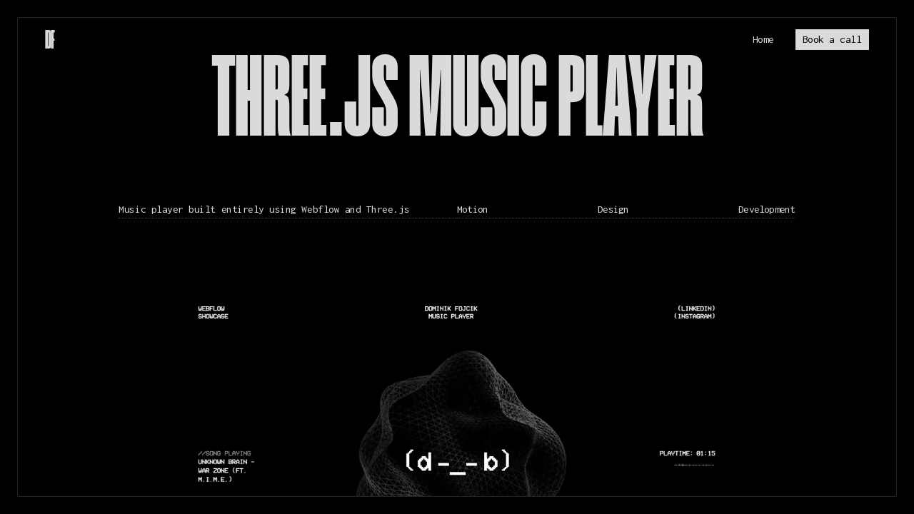

--- FILE ---
content_type: text/html; charset=utf-8
request_url: https://fojcikdominik.com/projects/three-js-music-player/
body_size: 4280
content:
<!DOCTYPE html><html data-wf-page="646741dc2f587b56fb18edff" data-wf-site="646661ef32774af03819c0bc" class="w-mod-js udesly-loaded wf-inconsolata-n4-inactive wf-inconsolata-n7-inactive wf-inter-n3-inactive wf-inter-n4-inactive wf-inter-n5-inactive wf-inactive hydrated"><head><style>.wf-force-outline-none[tabindex="-1"]:focus{outline:none;}</style><link rel="preconnect" crossorigin="true" href="https://assets.website-files.com"><meta http-equiv="last-modified" content="Sun, 24 Sep 2023 15:35:27 GMT"><meta charset="utf-8"><style data-styles="">udesly-banner{visibility:hidden}.hydrated{visibility:inherit}</style><meta content="width=device-width,initial-scale=1" name="viewport"><link href="/assets/css/normalize.css" rel="stylesheet" type="text/css"><link href="/assets/css/webflow.css" rel="stylesheet" type="text/css"><link href="/assets/css/fojcik-dominik-portfolio-2-0.webflow.css" rel="stylesheet" type="text/css"><link href="https://fonts.googleapis.com" rel="preconnect"><link href="https://fonts.gstatic.com" rel="preconnect" crossorigin="anonymous"><link rel="stylesheet" href="https://fonts.googleapis.com/css?family=Inconsolata:400,700%7CInter:300,regular,500" media="all"><link href="/assets/images/favicon.png" rel="shortcut icon" type="image/x-icon"><link href="/assets/images/webclip.png" rel="apple-touch-icon"><style>/* Global Styles */
::selection {
  text-shadow: none;
}
img::selection, svg::selection {
	background: transparent;
}
.project_column-wrap,
img {
	pointer-events: none;
}
/* Hide scrollbar for Chrome, Safari and Opera */
html::-webkit-scrollbar,
body::-webkit-scrollbar {
  display: none;
}
/* Hide scrollbar for IE, Edge and Firefox */
html, body {
  -ms-overflow-style: none;  /* IE and Edge */
  scrollbar-width: none;  /* Firefox */
}
/* Remove Scroll Bounce */
body {
    overscroll-behavior-y: none;
}
/* Disable Selection of Elements */
body, body * {
  -webkit-touch-callout: none; /* iOS Safari */
    -webkit-user-select: none; /* Safari */
     -khtml-user-select: none; /* Konqueror HTML */
       -moz-user-select: none; /* Old versions of Firefox */
        -ms-user-select: none; /* Internet Explorer/Edge */
            user-select: none; /* Non-prefixed version, currently
                                  supported by Chrome, Edge, Opera and Firefox */
}</style><style>:root {--image-i5cec3e91: url('');--image-i69606202: url('/assets/images/group-39793.png');--image-7b40fadb: url('');}</style><style>.w-video.w-embed {
            aspect-ratio: 16 / 9;
        }</style><style>html.lenis{height:auto}.lenis.lenis-smooth{scroll-behavior:auto}.lenis.lenis-smooth [data-lenis-prevent]{overscroll-behavior:contain}.lenis.lenis-stopped{overflow:hidden}[data-letter-crap]{white-space:pre;overflow:hidden;font-size:10px;line-height:10px;font-family:monospace;padding:0}.main-wrapper{clip-path:inset(1.5625rem 1.5625rem)}.char{overflow:hidden}.about_image{transform:translate(150%)}.three-canvas.disable{opacity:0;transition:ease-in}.span.word.words.chars.splitting{line-height:none!important}.splitting .word,.splitting .char{display:inline-block}.splitting .char{position:relative}.splitting .char:before,.splitting .char:after{content:attr(data-char);position:absolute;top:0;left:0;visibility:hidden;transition:inherit;user-select:none}.splitting{--word-center: calc((var(--word-total) - 1) / 2);--char-center: calc((var(--char-total) - 1) / 2);--line-center: calc((var(--line-total) - 1) / 2)}.splitting .word{--word-percent: calc(var(--word-index) / var(--word-total));--line-percent: calc(var(--line-index) / var(--line-total))}.splitting .char{--char-percent: calc(var(--char-index) / var(--char-total));--char-offset: calc(var(--char-index) - var(--char-center));--distance: calc( (var(--char-offset) * var(--char-offset)) / var(--char-center) );--distance-sine: calc(var(--char-offset) / var(--char-center));--distance-percent: calc((var(--distance) / var(--char-center)))}.splitting.cells img{width:100%;display:block}@supports (display: grid){.splitting.cells{position:relative;overflow:hidden;background-size:cover;visibility:hidden}.splitting .cell-grid{background:inherit;position:absolute;top:0;left:0;width:100%;height:100%;display:grid;grid-template:repeat(var(--row-total),1fr) / repeat(var(--col-total),1fr)}.splitting .cell{background:inherit;position:relative;overflow:hidden}.splitting .cell-inner{background:inherit;position:absolute;visibility:visible;width:calc(100% * var(--col-total));height:calc(100% * var(--row-total));left:calc(-100% * var(--col-index));top:calc(-100% * var(--row-index))}.splitting .cell{--center-x: calc((var(--col-total) - 1) / 2);--center-y: calc((var(--row-total) - 1) / 2);--offset-x: calc(var(--col-index) - var(--center-x));--offset-y: calc(var(--row-index) - var(--center-y));--distance-x: calc( (var(--offset-x) * var(--offset-x)) / var(--center-x) );--distance-y: calc( (var(--offset-y) * var(--offset-y)) / var(--center-y) )}}
</style></head><body><div class="page-wrapper"><div class="global-styles w-embed"><style>html { font-size: calc(0.8942307692307692rem + 0.19230769230769235vw); }
  @media screen and (max-width:4000px) { html { font-size: calc(0.8942307692307693rem + 0.1923076923076923vw); } }
  @media screen and (max-width:1920px) { html { font-size: calc(0.625rem + 0.41666666666666674vw); } }
  @media screen and (max-width:1440px) { html { font-size: calc(0.8126951092611863rem + 0.20811654526534862vw); } }
  @media screen and (max-width:479px) { html { font-size: calc(0.7497384937238494rem + 0.41841004184100417vw); } }</style><style>/* Make text look crisper and more legible in all browsers */
body {
  -webkit-font-smoothing: antialiased;
  -moz-osx-font-smoothing: grayscale;
  font-smoothing: antialiased;
  text-rendering: optimizeLegibility;
}
/* Focus state style for keyboard navigation for the focusable elements */
*[tabindex]:focus-visible,
  input[type="file"]:focus-visible {
   outline: 0.125rem solid #4d65ff;
   outline-offset: 0.125rem;
}
/* Get rid of top margin on first element in any rich text element */
.w-richtext > :not(div):first-child, .w-richtext > div:first-child > :first-child {
  margin-top: 0 !important;
}
/* Get rid of bottom margin on last element in any rich text element */
.w-richtext>:last-child, .w-richtext ol li:last-child, .w-richtext ul li:last-child {
	margin-bottom: 0 !important;
}
/* Prevent all click and hover interaction with an element */
.pointer-events-off {
	pointer-events: none;
}
/* Enables all click and hover interaction with an element */
.pointer-events-on {
  pointer-events: auto;
}
/* Create a class of .div-square which maintains a 1:1 dimension of a div */
.div-square::after {
	content: "";
	display: block;
	padding-bottom: 100%;
}
/* Make sure containers never lose their center alignment */
.container-medium,.container-small, .container-large {
	margin-right: auto !important;
  margin-left: auto !important;
}
/* 
Make the following elements inherit typography styles from the parent and not have hardcoded values. 
Important: You will not be able to style for example "All Links" in Designer with this CSS applied.
Uncomment this CSS to use it in the project. Leave this message for future hand-off.
*/
/*
a,
.w-input,
.w-select,
.w-tab-link,
.w-nav-link,
.w-dropdown-btn,
.w-dropdown-toggle,
.w-dropdown-link {
  color: inherit;
  text-decoration: inherit;
  font-size: inherit;
}
*/
/* Apply "..." after 3 lines of text */
.text-style-3lines {
	display: -webkit-box;
	overflow: hidden;
	-webkit-line-clamp: 3;
	-webkit-box-orient: vertical;
}
/* Apply "..." after 2 lines of text */
.text-style-2lines {
	display: -webkit-box;
	overflow: hidden;
	-webkit-line-clamp: 2;
	-webkit-box-orient: vertical;
}
/* Adds inline flex display */
.display-inlineflex {
  display: inline-flex;
}
/* These classes are never overwritten */
.hide {
  display: none !important;
}
@media screen and (max-width: 991px) {
    .hide, .hide-tablet {
        display: none !important;
    }
}
  @media screen and (max-width: 767px) {
    .hide-mobile-landscape{
      display: none !important;
    }
}
  @media screen and (max-width: 479px) {
    .hide-mobile{
      display: none !important;
    }
}
.margin-0 {
  margin: 0rem !important;
}
.padding-0 {
  padding: 0rem !important;
}
.spacing-clean {
padding: 0rem !important;
margin: 0rem !important;
}
.margin-top {
  margin-right: 0rem !important;
  margin-bottom: 0rem !important;
  margin-left: 0rem !important;
}
.padding-top {
  padding-right: 0rem !important;
  padding-bottom: 0rem !important;
  padding-left: 0rem !important;
}
.margin-right {
  margin-top: 0rem !important;
  margin-bottom: 0rem !important;
  margin-left: 0rem !important;
}
.padding-right {
  padding-top: 0rem !important;
  padding-bottom: 0rem !important;
  padding-left: 0rem !important;
}
.margin-bottom {
  margin-top: 0rem !important;
  margin-right: 0rem !important;
  margin-left: 0rem !important;
}
.padding-bottom {
  padding-top: 0rem !important;
  padding-right: 0rem !important;
  padding-left: 0rem !important;
}
.margin-left {
  margin-top: 0rem !important;
  margin-right: 0rem !important;
  margin-bottom: 0rem !important;
}
.padding-left {
  padding-top: 0rem !important;
  padding-right: 0rem !important;
  padding-bottom: 0rem !important;
}
.margin-horizontal {
  margin-top: 0rem !important;
  margin-bottom: 0rem !important;
}
.padding-horizontal {
  padding-top: 0rem !important;
  padding-bottom: 0rem !important;
}
.margin-vertical {
  margin-right: 0rem !important;
  margin-left: 0rem !important;
}
.padding-vertical {
  padding-right: 0rem !important;
  padding-left: 0rem !important;
}
p {
	text-wrap: balance;
}
.contact_component.active {
	pointer-events: auto !important;
}
.header_content-right {
	aspect-ratio: 16 / 9;
}</style></div><div class="fx-styles-component w-embed"><style>.main-wrapper::-webkit-scrollbar{
    display: none;
  }
.bottom-mask {
	will-change: "transform";
}
/* Main Wrapper Mask */
@media (min-width: 768px) {
}
@media (max-width: 767px) {
}</style></div><main class="main-wrapper lenis lenis-smooth"><div id="project" class="scroll-content"><section class="section_projects_header"><div class="padding-global max-height"><div class="container-large"><div class="padding-section max-height projects"><div class="projects_header_component max-height"><h1 id="w-node-c56daa5a-feb3-c3d3-9b18-c202b9e0e867-fb18edff" class="projects_hero_heading tab-hero-mb">Three.js Music Player</h1><div id="w-node-c56daa5a-feb3-c3d3-9b18-c202b9e0e868-fb18edff" class="projects_info"><div id="w-node-c56daa5a-feb3-c3d3-9b18-c202b9e0e869-fb18edff" class="projects_info-wrapper page"><p class="projects_header-paragraph">Music player built entirely using Webflow and Three.js</p></div><div id="w-node-c56daa5a-feb3-c3d3-9b18-c202b9e0e86b-fb18edff" class="projects_service-wrapper"><div class="projects_info-wrapper flex"><div id="w-node-c56daa5a-feb3-c3d3-9b18-c202b9e0e86f-fb18edff" class="projects_services-wrapper"><p id="w-node-c56daa5a-feb3-c3d3-9b18-c202b9e0e870-fb18edff" class="text-size-regular">Motion</p><p id="w-node-c56daa5a-feb3-c3d3-9b18-c202b9e0e871-fb18edff" class="text-size-regular">Design</p><p id="w-node-c56daa5a-feb3-c3d3-9b18-c202b9e0e872-fb18edff" class="text-size-regular">Development</p></div></div></div></div><div id="w-node-c56daa5a-feb3-c3d3-9b18-c202b9e0e87a-fb18edff" class="header_content-right"><div class="video-fill w-embed"><video autoplay="" muted="" loop="" width="100%"><source src="https://uploads-ssl.webflow.com/646661ef32774af03819c0bc/648627acdcc1f215a8b049ee_threejsmusicplayer-transcode.mp4"></video></div></div></div></div></div></div></section><section class="section_showcase"><div class="padding-global"><div class="container-large"><div class="projects_sticky-wrapper"><div class="projects_image-wrapper"><img loading="eager" alt="" src="https://uploads-ssl.webflow.com/646673c4c75e34805af77ef5/646a9ca267ac050122197611_image%20111.png" class="projects_showcase-image"></div><div class="projects_image-wrapper is--2"><img loading="eager" alt="" src="https://uploads-ssl.webflow.com/646673c4c75e34805af77ef5/646a9ca404299d74ab73a5d1_image%20112.png" class="projects_showcase-image"></div><div class="projects_image-wrapper is--3"><img loading="eager" alt="" src="https://uploads-ssl.webflow.com/646673c4c75e34805af77ef5/646a9ca767ac0501221978b2_image%20113.png" class="projects_showcase-image"></div><div class="spacer hide-tablet"></div></div></div></div></section><div class="section_projects-footer"><div class="footer-text">Fojcik Dominik© - All rights reserved</div></div><section class="section_projects_header end"><div class="padding-global max-height"><div class="container-large"><div class="padding-section max-height projects"><div class="projects_header_component max-height"><h1 id="w-node-_97a4f4ea-6cd7-953a-de32-15fcfa38f2dc-fb18edff" class="projects_hero_heading tab-hero-mb">Three.js Music Player</h1><div id="w-node-_97a4f4ea-6cd7-953a-de32-15fcfa38f2dd-fb18edff" class="projects_info"><div id="w-node-_97a4f4ea-6cd7-953a-de32-15fcfa38f2de-fb18edff" class="projects_info-wrapper page"><p class="projects_header-paragraph">Music player built entirely using Webflow and Three.js</p></div><div id="w-node-_97a4f4ea-6cd7-953a-de32-15fcfa38f2e0-fb18edff" class="projects_service-wrapper"><div class="projects_info-wrapper flex"><div id="w-node-_97a4f4ea-6cd7-953a-de32-15fcfa38f2e2-fb18edff" class="projects_services-wrapper"><p id="w-node-_97a4f4ea-6cd7-953a-de32-15fcfa38f2e3-fb18edff" class="text-size-regular">Motion</p><p id="w-node-_97a4f4ea-6cd7-953a-de32-15fcfa38f2e4-fb18edff" class="text-size-regular">Design</p><p id="w-node-_97a4f4ea-6cd7-953a-de32-15fcfa38f2e5-fb18edff" class="text-size-regular">Development</p></div></div></div></div><div id="w-node-_97a4f4ea-6cd7-953a-de32-15fcfa38f2e6-fb18edff" class="header_content-right outline-white"><div class="w-embed"><video autoplay="" loop="" muted="" width="100%"><source src="https://uploads-ssl.webflow.com/646661ef32774af03819c0bc/648627acdcc1f215a8b049ee_threejsmusicplayer-transcode.mp4"></video></div></div></div></div></div></div></section></div><div class="frame_wrapper pointer-events-off"><div class="top-mask"></div><div class="frame"><div class="padding-global"><div class="container-large"><div class="shortcuts_wrapper pointer-events-on hide"><div class="scroll-down-key mr-50"><div id="shortcuts-scroll-down" class="downkey-block">shortcuts-scroll-down</div></div><div class="scroll-up-key mr-50"><div id="shortcuts-up-key" class="downkey-block">shortcuts-up-key</div></div><div class="close-key"><div id="shortcuts-close-key" class="downkey-block">shortcuts-close-key</div></div></div></div></div></div><nav class="nav_component pointer-events-on"><div class="padding-global nav"><div class="container-large"><div class="nav_wrapper"><div class="dominik-fojcik">df</div><div class="nav_links-wrapper alt"><a href="/" class="nav_link">Home</a> <a id="w-node-_9f447dbc-c2db-ef2d-b008-08ffb1737f71-fb18edff" href="#" class="nav_link cta">Book a call</a></div></div></div></div></nav><div class="bottom-mask"><div class="padding-global underground max-height"><div class="container-large max-height"><footer class="contact_component"><div class="book-call_button">book a call</div><div id="w-node-_68dd0659-23fd-53c9-ad3a-bdfc13e16382-fb18edff" class="contact_social-media-wrapper"><a id="w-node-_68dd0659-23fd-53c9-ad3a-bdfc13e16383-fb18edff" href="#" class="social-media-link alt">Linkedin</a> <a id="w-node-_68dd0659-23fd-53c9-ad3a-bdfc13e16385-fb18edff" href="#" class="social-media-link alt">Instagram</a> <a id="w-node-_68dd0659-23fd-53c9-ad3a-bdfc13e16387-fb18edff" href="#" class="social-media-link alt">Twitter</a></div><div id="w-node-_68dd0659-23fd-53c9-ad3a-bdfc13e16389-fb18edff" class="contact_contact-wrapper"><a id="w-node-_68dd0659-23fd-53c9-ad3a-bdfc13e1638a-fb18edff" href="#" class="contact-link alt">contact.fojcik@gmail.com</a> <a id="w-node-_68dd0659-23fd-53c9-ad3a-bdfc13e1638c-fb18edff" href="#" class="contact-link alt">+48 731 188 570</a></div></footer><div class="projects_wrapper"><div class="projects_title">projects</div><div class="projects_component w-dyn-list"><div role="list" class="projects_list w-dyn-items"><div role="listitem" class="projects_item pointer-events-on w-dyn-item"><div class="image-mask"></div><img alt="" loading="lazy" src="" class="image"><div class="project_preview-title alt">EDDY STREET POST</div></div><div role="listitem" class="projects_item pointer-events-on w-dyn-item"><div class="image-mask"></div><img alt="" loading="lazy" src="" class="image"><div class="project_preview-title alt">Eternals</div></div><div role="listitem" class="projects_item pointer-events-on w-dyn-item"><div class="image-mask"></div><img alt="" loading="lazy" src="https://uploads-ssl.webflow.com/646673c4c75e34805af77ef5/646a9c21492ea69c3473c7ed_image%2098.webp" class="image"><div class="project_preview-title alt">818 by Kendall Jenner</div></div><div role="listitem" class="projects_item pointer-events-on w-dyn-item"><div class="image-mask"></div><img alt="" loading="lazy" src="https://uploads-ssl.webflow.com/646673c4c75e34805af77ef5/646a9c3df6f8fe6b1f8f9604_Frame%202.png" class="image"><div class="project_preview-title alt">Journey</div></div><div role="listitem" class="projects_item pointer-events-on w-dyn-item"><div class="image-mask"></div><img alt="" loading="lazy" src="https://uploads-ssl.webflow.com/646673c4c75e34805af77ef5/646a9c51492ea69c3473f185_image%20105.webp" class="image"><div class="project_preview-title alt">Simple Snap Scroll</div></div><div role="listitem" class="projects_item pointer-events-on w-dyn-item"><div class="image-mask"></div><img alt="" loading="lazy" src="https://uploads-ssl.webflow.com/646673c4c75e34805af77ef5/646a9c612b65567a25e21aa6_image%20126.webp" class="image"><div class="project_preview-title alt">Curiosity</div></div><div role="listitem" class="projects_item pointer-events-on w-dyn-item"><div class="image-mask"></div><img alt="" loading="lazy" src="https://uploads-ssl.webflow.com/646673c4c75e34805af77ef5/646a9c78552ae1f2c799ec87_image%20106.webp" class="image"><div class="project_preview-title alt">Simple SaaS</div></div><div role="listitem" class="projects_item pointer-events-on w-dyn-item"><div class="image-mask"></div><img alt="" loading="lazy" src="https://uploads-ssl.webflow.com/646673c4c75e34805af77ef5/646a9c9a332589dfa3ca38f1_image%20110.png" class="image"><div class="project_preview-title alt">Three.js Music Player</div></div><div role="listitem" class="projects_item pointer-events-on w-dyn-item"><div class="image-mask"></div><img alt="" loading="lazy" src="https://uploads-ssl.webflow.com/646673c4c75e34805af77ef5/646a9cb5f6f8fe6b1f8fe6c2_image%20114.png" class="image"><div class="project_preview-title alt">The Batman</div></div><div role="listitem" class="projects_item pointer-events-on w-dyn-item"><div class="image-mask"></div><img alt="" loading="lazy" src="https://uploads-ssl.webflow.com/646673c4c75e34805af77ef5/646a9cc7a7e64d8102e4ddf4_image%20118.png" class="image"><div class="project_preview-title alt">Le Petit Village</div></div><div role="listitem" class="projects_item pointer-events-on w-dyn-item"><div class="image-mask"></div><img alt="" loading="lazy" src="https://uploads-ssl.webflow.com/646673c4c75e34805af77ef5/64674b81ee79240403fe9d4c_bakery.jpg" class="image"><div class="project_preview-title alt">Fojcik Bakery</div></div></div></div></div></div></div></div></div><div class="three-canvas"></div></main></div><udesly-banner class="hydrated"></udesly-banner></body></html>

--- FILE ---
content_type: text/css; charset=UTF-8
request_url: https://fojcikdominik.com/assets/css/fojcik-dominik-portfolio-2-0.webflow.css
body_size: 11271
content:
.w-checkbox {
  margin-bottom: 5px;
  padding-left: 20px;
  display: block;
}

.w-checkbox:before {
  content: " ";
  grid-area: 1 / 1 / 2 / 2;
  display: table;
}

.w-checkbox:after {
  content: " ";
  clear: both;
  grid-area: 1 / 1 / 2 / 2;
  display: table;
}

.w-checkbox-input {
  float: left;
  margin: 4px 0 0 -20px;
  line-height: normal;
}

.w-checkbox-input--inputType-custom {
  width: 12px;
  height: 12px;
  border: 1px solid #ccc;
  border-radius: 2px;
}

.w-checkbox-input--inputType-custom.w--redirected-checked {
  background-color: #3898ec;
  background-image: var(--image-i5cec3e91);
  background-position: 50%;
  background-repeat: no-repeat;
  background-size: cover;
  border-color: #3898ec;
}

.w-checkbox-input--inputType-custom.w--redirected-focus {
  box-shadow: 0 0 3px 1px #3898ec;
}

.w-form-formradioinput--inputType-custom {
  width: 12px;
  height: 12px;
  border: 1px solid #ccc;
  border-radius: 50%;
}

.w-form-formradioinput--inputType-custom.w--redirected-focus {
  box-shadow: 0 0 3px 1px #3898ec;
}

.w-form-formradioinput--inputType-custom.w--redirected-checked {
  border-width: 4px;
  border-color: #3898ec;
}

.w-backgroundvideo-backgroundvideoplaypausebutton:focus-visible {
  outline-offset: 2px;
  border-radius: 50%;
  outline: 2px solid #3b79c3;
}

body {
  color: #dadada;
  letter-spacing: -.03em;
  background-color: #000;
  font-family: Inconsolata, monospace;
  font-size: 1rem;
  font-weight: 400;
  line-height: 1.5;
}

h1 {
  text-transform: uppercase;
  white-space: nowrap;
  margin-top: 0;
  margin-bottom: 0;
  font-family: Humane, sans-serif;
  font-size: 10.3125rem;
  font-weight: 700;
  line-height: 1.1;
}

h2 {
  max-height: 215px;
  text-transform: uppercase;
  margin-top: 0;
  margin-bottom: 0;
  font-family: Humane, sans-serif;
  font-size: 12.5rem;
  font-weight: 700;
  line-height: .9;
}

h3 {
  border-bottom: 1px solid rgba(218, 218, 218, .5);
  margin-top: 0;
  margin-bottom: 0;
  padding-bottom: 15px;
  font-family: Vercetti, sans-serif;
  font-size: 1.2rem;
  font-weight: 400;
  line-height: 1.2;
}

h4 {
  margin-top: 0;
  margin-bottom: 0;
  font-size: 1.25rem;
  font-weight: 700;
  line-height: 1.4;
}

h5 {
  margin-top: 0;
  margin-bottom: 0;
  font-size: 1.125rem;
  font-weight: 700;
  line-height: 1.5;
}

h6 {
  margin-top: 0;
  margin-bottom: 0;
  font-size: 1rem;
  font-weight: 700;
  line-height: 1.5;
}

p {
  margin-bottom: 0;
  font-family: Inconsolata, monospace;
}

a {
  color: #dadada;
  font-size: 1.125rem;
}

ul, ol {
  margin-top: 0;
  margin-bottom: 0;
  padding-left: 1.5rem;
}

li {
  margin-bottom: .25rem;
  font-size: 1.125rem;
}

img {
  max-width: 100%;
  display: inline-block;
}

label {
  margin-bottom: .25rem;
  font-weight: 500;
}

blockquote {
  border-left: .25rem solid #e2e2e2;
  margin-bottom: 0;
  padding: 0 1.25rem;
  font-size: 1.25rem;
  line-height: 1.5;
}

figure {
  margin-top: 2rem;
  margin-bottom: 2rem;
}

figcaption {
  text-align: center;
  margin-top: .25rem;
}

.utility-page_component {
  width: 100vw;
  height: 100vh;
  max-height: 100%;
  max-width: 100%;
  justify-content: center;
  align-items: center;
  padding-left: 1.25rem;
  padding-right: 1.25rem;
  display: flex;
}

.utility-page_wrapper {
  max-width: 20rem;
  grid-column-gap: 1rem;
  grid-row-gap: 1rem;
  text-align: center;
  flex-direction: column;
  justify-content: flex-start;
  align-items: stretch;
  display: flex;
}

.utility-page_form {
  grid-column-gap: 1rem;
  grid-row-gap: 1rem;
  flex-direction: column;
  justify-content: flex-start;
  align-items: stretch;
  display: flex;
}

.utility-page_image {
  margin-left: auto;
  margin-right: auto;
}

.global-styles {
  display: block;
  position: fixed;
  top: 0%;
  bottom: auto;
  left: 0%;
  right: auto;
}

.margin-custom2 {
  margin: 2.5rem;
}

.padding-xlarge {
  padding: 4rem;
}

.margin-xlarge {
  margin: 4rem;
}

.margin-xsmall {
  margin: .5rem;
}

.padding-xhuge {
  padding: 8rem;
}

.margin-custom1 {
  margin: 1.5rem;
}

.padding-0 {
  padding: 0;
}

.padding-xxhuge {
  padding: 12rem;
}

.padding-huge {
  padding: 6rem;
}

.margin-large {
  margin: 3rem;
}

.padding-xxlarge {
  padding: 5rem;
}

.margin-xxsmall {
  margin: .25rem;
}

.padding-custom3 {
  padding: 3.5rem;
}

.padding-large {
  padding: 3rem;
}

.margin-tiny {
  margin: .125rem;
}

.padding-small {
  padding: 1rem;
}

.padding-custom2 {
  padding: 2.5rem;
}

.margin-custom3 {
  margin: 3.5rem;
}

.padding-custom1 {
  padding: 1.5rem;
}

.margin-huge {
  margin: 6rem;
}

.padding-medium {
  padding: 2rem;
}

.padding-xsmall {
  padding: .5rem;
}

.margin-xxlarge {
  margin: 5rem;
}

.padding-xxsmall {
  padding: .25rem;
}

.margin-xhuge {
  margin: 8rem;
}

.padding-tiny {
  padding: .125rem;
}

.margin-small {
  margin: 1rem;
}

.margin-medium {
  margin: 2rem;
}

.margin-xxhuge {
  margin: 12rem;
}

.margin-0 {
  margin: 0;
}

.margin-horizontal {
  margin-top: 0;
  margin-bottom: 0;
}

.padding-top {
  padding-bottom: 0;
  padding-left: 0;
  padding-right: 0;
}

.margin-vertical {
  margin-left: 0;
  margin-right: 0;
}

.margin-bottom {
  margin-top: 0;
  margin-left: 0;
  margin-right: 0;
}

.padding-left {
  padding-top: 0;
  padding-bottom: 0;
  padding-right: 0;
}

.padding-vertical {
  padding-left: 0;
  padding-right: 0;
}

.padding-horizontal {
  padding-top: 0;
  padding-bottom: 0;
}

.margin-right {
  margin-top: 0;
  margin-bottom: 0;
  margin-left: 0;
}

.margin-top {
  margin-bottom: 0;
  margin-left: 0;
  margin-right: 0;
}

.margin-left {
  margin-top: 0;
  margin-bottom: 0;
  margin-right: 0;
}

.padding-right {
  padding-top: 0;
  padding-bottom: 0;
  padding-left: 0;
}

.padding-bottom {
  padding-top: 0;
  padding-left: 0;
  padding-right: 0;
}

.form_checkbox {
  flex-direction: row;
  align-items: center;
  margin-bottom: .5rem;
  padding-left: 0;
  display: flex;
}

.form_checkbox-icon {
  width: .875rem;
  height: .875rem;
  border-radius: .125rem;
  margin: 0 .5rem 0 0;
}

.form_checkbox-icon.w--redirected-checked {
  width: .875rem;
  height: .875rem;
  background-size: 90%;
  border-radius: .125rem;
  margin: 0 .5rem 0 0;
}

.form_checkbox-icon.w--redirected-focus {
  width: .875rem;
  height: .875rem;
  border-radius: .125rem;
  margin: 0 .5rem 0 0;
  box-shadow: 0 0 .25rem 0 #3898ec;
}

.fs-styleguide_background {
  width: 100%;
  border: .0625rem solid rgba(0, 0, 0, .1);
  flex-direction: column;
  justify-content: center;
  align-items: stretch;
  display: flex;
}

.fs-styleguide_spacing {
  grid-column-gap: .5rem;
  grid-row-gap: .5rem;
  background-image: linear-gradient(to top, rgba(45, 64, 234, .1), rgba(255, 255, 255, 0));
  grid-template-rows: auto auto;
  grid-template-columns: 1fr;
  grid-auto-columns: 1fr;
  align-content: start;
  justify-content: start;
  align-items: start;
  justify-items: stretch;
  display: grid;
  position: relative;
}

.icon-1x1-small {
  width: 1rem;
  height: 1rem;
  flex: none;
}

.overflow-auto {
  overflow: auto;
}

.spacing-clean {
  margin: 0;
  padding: 0;
}

.icon-1x1-large {
  width: 2.5rem;
  height: 2.5rem;
}

.z-index-2 {
  z-index: 2;
  position: relative;
}

.fs-styleguide_background-space {
  width: .0625rem;
  height: .0625rem;
  margin: 5rem;
}

.text-weight-semibold {
  font-weight: 600;
}

.text-style-strikethrough {
  text-decoration: line-through;
}

.fs-styleguide_item {
  grid-column-gap: 1.125rem;
  grid-row-gap: 1.125rem;
  border-bottom: .0625rem solid rgba(0, 0, 0, .1);
  grid-template-rows: auto;
  grid-template-columns: 1fr;
  grid-auto-columns: 1fr;
  align-content: start;
  justify-content: start;
  align-items: start;
  justify-items: start;
  padding-bottom: 3rem;
  display: grid;
  position: relative;
}

.fs-styleguide_item.is-stretch {
  justify-items: stretch;
}

.max-width-full {
  width: 100%;
  max-width: none;
}

.fs-styleguide_item-header {
  width: 100%;
  border-bottom: .0625rem solid rgba(0, 0, 0, .1);
  padding-bottom: 2rem;
}

.fs-styleguide_heading-large {
  font-size: 6rem;
}

.background-color-black {
  color: #f5f5f5;
  background-color: #000;
}

.z-index-1 {
  z-index: 1;
  position: relative;
}

.text-color-black {
  color: #000;
}

.text-color-grey {
  color: gray;
}

.fs-styleguide_2-col {
  width: 100%;
  grid-column-gap: 4rem;
  grid-row-gap: 4rem;
  grid-template-rows: auto;
  grid-template-columns: 1fr 1fr;
  grid-auto-columns: 1fr;
  display: grid;
}

.fs-styleguide_2-col.is-align-start {
  align-items: start;
}

.form_message-success {
  padding: 1.25rem;
}

.fs-styleguide_row {
  grid-column-gap: .75rem;
  grid-row-gap: .75rem;
  flex-direction: row;
  grid-template-rows: auto;
  grid-template-columns: auto;
  grid-auto-columns: auto;
  grid-auto-flow: column;
  justify-content: flex-start;
  align-items: center;
  display: flex;
}

.heading-style-h3 {
  font-size: 2rem;
  font-weight: 700;
  line-height: 1.2;
}

.text-rich-text h1, .text-rich-text h2, .text-rich-text h3, .text-rich-text h4 {
  margin-top: 1.5rem;
  margin-bottom: 1rem;
}

.text-rich-text h5, .text-rich-text h6 {
  margin-top: 1.25rem;
  margin-bottom: 1rem;
}

.text-rich-text p {
  margin-bottom: 1rem;
}

.text-rich-text ul, .text-rich-text ol {
  margin-bottom: 1.5rem;
}

.container-small {
  width: 100%;
  max-width: 48rem;
  margin-left: auto;
  margin-right: auto;
}

.icon-height-small {
  height: 1rem;
}

.icon-1x1-medium {
  width: 2rem;
  height: 2rem;
}

.heading-style-h1 {
  font-size: 4rem;
  font-weight: 700;
  line-height: 1.1;
}

.padding-global {
  padding-left: 9.0625rem;
  padding-right: 9.0625rem;
}

.padding-global.max-height {
  height: 100%;
}

.padding-global.underground {
  padding-left: 3.4375rem;
  padding-right: 3.4375rem;
}

.padding-global.nav {
  padding-left: 4rem;
  padding-right: 4rem;
}

.text-weight-normal {
  font-weight: 400;
}

.padding-section-small {
  padding-top: 3rem;
  padding-bottom: 3rem;
}

.max-width-small {
  width: 100%;
  max-width: 20rem;
}

.text-color-white {
  color: #fff;
}

.text-style-italic {
  font-style: italic;
}

.text-weight-medium {
  font-weight: 500;
}

.overflow-hidden {
  overflow: hidden;
}

.fs-styleguide_section-header {
  width: 100%;
  grid-column-gap: 1rem;
  grid-row-gap: 1rem;
  border-bottom: .0625rem solid #000;
  grid-template-rows: auto;
  grid-template-columns: 1fr;
  grid-auto-columns: 1fr;
  padding-bottom: 3rem;
  line-height: 1.4;
  display: grid;
}

.text-size-tiny {
  font-size: .875rem;
  font-weight: 300;
}

.max-width-xxlarge {
  width: 100%;
  max-width: 80rem;
}

.fs-styleguide_1-col {
  width: 100%;
  grid-column-gap: 3rem;
  grid-row-gap: 3rem;
  grid-template-rows: auto;
  grid-template-columns: 1fr;
  grid-auto-columns: 1fr;
  display: grid;
}

.overflow-visible {
  overflow: visible;
}

.fs-styleguide_empty-box {
  z-index: -1;
  height: 3rem;
  min-width: 3rem;
  background-color: rgba(45, 64, 234, .05);
  border: .0625rem dashed #2d40ea;
  position: relative;
}

.text-weight-light {
  font-weight: 300;
}

.fs-styleguide_heading-medium {
  font-size: 4rem;
}

.max-width-xsmall {
  width: 100%;
  max-width: 16rem;
}

.fs-styleguide_4-col {
  width: 100%;
  grid-column-gap: 4rem;
  grid-row-gap: 4rem;
  grid-template-rows: auto;
  grid-template-columns: 1fr 1fr 1fr 1fr;
  grid-auto-columns: 1fr;
  display: grid;
}

.text-size-regular {
  letter-spacing: -.05rem;
  white-space: nowrap;
  background-color: rgba(0, 0, 0, 0);
  align-items: center;
  font-size: 1rem;
  display: flex;
}

.text-size-regular.center {
  text-align: center;
}

.text-weight-xbold {
  font-weight: 800;
}

.text-align-right {
  text-align: right;
}

.text-weight-bold {
  font-weight: 700;
}

.max-width-medium {
  width: 100%;
  max-width: 32rem;
}

.fs-styleguide_item-wrapper {
  width: 100%;
  grid-column-gap: 3rem;
  grid-row-gap: 3rem;
  flex-direction: column;
  justify-content: flex-start;
  align-items: flex-start;
  display: flex;
}

.max-width-large {
  width: 100%;
  max-width: 48rem;
}

.fs-styleguide_header-block {
  grid-column-gap: 2rem;
  grid-row-gap: 2rem;
  grid-template-rows: auto;
  grid-template-columns: 1fr;
  grid-auto-columns: 1fr;
  align-items: center;
  justify-items: start;
  display: grid;
}

.background-color-white {
  background-color: #fff;
}

.text-style-muted {
  opacity: .6;
}

.text-size-small {
  font-size: 1rem;
}

.text-size-small.text-style-allcaps.text-weight-bold {
  font-family: Vercetti, sans-serif;
  font-weight: 500;
}

.heading-style-h4 {
  font-size: 1.5rem;
  font-weight: 700;
  line-height: 1.4;
}

.max-width-xlarge {
  width: 100%;
  max-width: 64rem;
}

.form_radio-icon {
  width: .875rem;
  height: .875rem;
  margin-top: 0;
  margin-left: 0;
  margin-right: .5rem;
}

.form_radio-icon.w--redirected-checked {
  width: .875rem;
  height: .875rem;
  border-width: .25rem;
}

.form_radio-icon.w--redirected-focus {
  width: .875rem;
  height: .875rem;
  box-shadow: 0 0 .25rem 0 #3898ec;
}

.text-style-nowrap {
  white-space: nowrap;
}

.text-align-left {
  text-align: left;
}

.background-color-grey {
  background-color: #f5f5f5;
}

.form_input {
  min-height: 3rem;
  background-color: rgba(0, 0, 0, 0);
  margin-bottom: .75rem;
  padding: .5rem 1rem;
}

.form_input.is-text-area {
  min-height: 8rem;
  padding-top: .75rem;
}

.heading-style-h6 {
  font-size: 1rem;
  font-weight: 700;
  line-height: 1.5;
}

.padding-section-large {
  padding-top: 8rem;
  padding-bottom: 8rem;
}

.fs-styleguide_3-col {
  width: 100%;
  grid-column-gap: 4rem;
  grid-row-gap: 4rem;
  grid-template-rows: auto;
  grid-template-columns: 1fr 1fr 1fr;
  grid-auto-columns: 1fr;
  align-items: stretch;
  display: grid;
}

.fs-styleguide_3-col.is-align-start {
  align-items: start;
}

.text-style-link {
  color: #000;
  text-decoration: underline;
}

.text-size-large {
  letter-spacing: -.09em;
  font-size: 1.5rem;
}

.fs-styleguide_header {
  color: #fff;
  background-color: #000;
}

.heading-style-h2 {
  font-size: 3rem;
  font-weight: 700;
  line-height: 1.2;
}

.fs-styleguide_label {
  color: #fff;
  background-color: #2d40ea;
  flex-direction: row;
  justify-content: flex-start;
  align-items: center;
  padding: .25rem .75rem;
  font-weight: 600;
  line-height: 1.4;
  display: flex;
}

.fs-styleguide_label.is-tag {
  background-color: #be4aa5;
}

.fs-styleguide_label.is-hex {
  color: #000;
  background-color: #f5f5f5;
}

.fs-styleguide_version {
  z-index: 5;
  color: #fff;
  font-weight: 500;
  text-decoration: none;
}

.heading-style-h5 {
  font-size: 1.25rem;
  font-weight: 700;
  line-height: 1.5;
}

.container-large {
  width: 100%;
  max-width: 90rem;
  margin-left: auto;
  margin-right: auto;
}

.container-large.nav {
  max-width: 1765px;
}

.icon-height-medium {
  height: 2rem;
}

.text-style-allcaps {
  text-transform: uppercase;
}

.overflow-scroll {
  overflow: scroll;
}

.form_message-error {
  margin-top: .75rem;
  padding: .75rem;
}

.icon-height-large {
  height: 3rem;
}

.text-align-center {
  text-align: center;
}

.form_component {
  margin-bottom: 0;
}

.main-wrapper {
  width: 100%;
  height: 100vh;
  padding: 1.5625rem;
  position: relative;
  overflow: scroll;
}

.max-width-xxsmall {
  width: 100%;
  max-width: 12rem;
}

.layer {
  justify-content: center;
  align-items: center;
  position: absolute;
  top: 0%;
  bottom: 0%;
  left: 0%;
  right: 0%;
}

.text-style-quote {
  border-left: .25rem solid #e2e2e2;
  margin-bottom: 0;
  padding: 0 1.25rem;
  font-size: 1.25rem;
  line-height: 1.5;
}

.align-center {
  margin-left: auto;
  margin-right: auto;
}

.button {
  color: #fff;
  text-align: center;
  background-color: #000;
  padding: .75rem 1.5rem;
  font-weight: 600;
}

.button.is-text {
  color: #000;
  background-color: rgba(0, 0, 0, 0);
  border: .125rem solid rgba(0, 0, 0, 0);
}

.button.is-small {
  padding: .5rem 1.25rem;
}

.button.is-large {
  padding: 1rem 2rem;
}

.button.is-secondary {
  color: #000;
  background-color: rgba(0, 0, 0, 0);
  border: .125rem solid #000;
}

.button.is-icon {
  grid-column-gap: 1rem;
  grid-row-gap: 1rem;
  flex-direction: row;
  justify-content: center;
  align-items: center;
  text-decoration: none;
  display: flex;
}

.fs-styleguide_classes {
  grid-column-gap: .0625rem;
  grid-row-gap: .0625rem;
  grid-template-rows: auto;
  grid-template-columns: 1fr;
  grid-auto-columns: 1fr;
  display: grid;
}

.text-size-medium {
  letter-spacing: -.03rem;
  font-size: 1.25rem;
}

.fs-styleguide_section {
  grid-column-gap: 6rem;
  grid-row-gap: 6rem;
  grid-template-rows: auto;
  grid-template-columns: 1fr;
  grid-auto-columns: 1fr;
  align-items: start;
  justify-items: start;
  display: grid;
}

.fs-styleguide_section.is-vertical {
  grid-column-gap: 4rem;
  grid-row-gap: 4rem;
  grid-template-columns: 1fr;
}

.button-group {
  grid-column-gap: 1rem;
  grid-row-gap: 1rem;
  flex-flow: wrap;
  justify-content: flex-start;
  align-items: center;
  display: flex;
}

.hide {
  display: none;
}

.padding-section-medium {
  padding-top: 5rem;
  padding-bottom: 5rem;
}

.container-medium {
  width: 100%;
  max-width: 64rem;
  margin-left: auto;
  margin-right: auto;
}

.form_radio {
  flex-direction: row;
  align-items: center;
  margin-bottom: .5rem;
  padding-left: 0;
  display: flex;
}

.home-message_content-grid {
  grid-column-gap: 4rem;
  grid-row-gap: 4rem;
  grid-template-rows: auto;
  grid-template-columns: 1fr;
  grid-auto-columns: 1fr;
  align-content: center;
  justify-content: center;
  align-items: center;
  justify-items: start;
  display: grid;
}

.home-message_component {
  min-height: 100vh;
  color: #fff;
  padding: 3rem;
  display: flex;
}

.home-message_list {
  grid-column-gap: 1.5rem;
  grid-row-gap: 1.5rem;
  grid-template-rows: auto;
  grid-template-columns: 1fr;
  grid-auto-columns: 1fr;
  justify-items: start;
  display: grid;
}

.home-message_content {
  width: 100%;
  color: #000;
  border: .0625rem solid #000;
  flex-direction: column;
  justify-content: center;
  align-self: stretch;
  align-items: stretch;
  display: flex;
}

.home-message_heading-block {
  grid-column-gap: 1rem;
  grid-row-gap: 1rem;
  flex-direction: column;
  justify-content: flex-start;
  align-items: flex-start;
  display: flex;
}

.home-message_item {
  grid-column-gap: 2rem;
  grid-row-gap: 2rem;
  flex-direction: row;
  justify-content: flex-start;
  align-items: flex-start;
  display: flex;
}

.home-message_item-icon {
  width: 1.75rem;
  height: 1.75rem;
  color: #000;
  background-color: #fff;
  flex: none;
}

.home-message_logo {
  width: 4rem;
}

.fs-styleguide_spacing-all {
  display: none;
}

.fs-styleguide_color.is-1 {
  background-color: #000;
}

.fs-styleguide_color.is-2 {
  background-color: #f5f5f5;
}

.fs-styleguide_color.is-3 {
  background-color: #fff;
}

.spacer-96 {
  width: 100%;
  padding-top: 6rem;
}

.spacer-medium {
  width: 100%;
  padding-top: 2rem;
}

.fs-styleguide_spacer-box {
  width: 100%;
  background-color: rgba(45, 64, 234, .1);
  border: .0625rem dashed #2d40ea;
  position: relative;
}

.spacer-xsmall {
  width: 100%;
  padding-top: .5rem;
}

.spacer-small {
  width: 100%;
  padding-top: 1rem;
}

.spacer-xhuge {
  width: 100%;
  padding-top: 8rem;
}

.spacer-tiny {
  width: 100%;
  padding-top: .125rem;
}

.spacer-xxsmall {
  width: 100%;
  padding-top: .25rem;
}

.spacer-xxhuge {
  width: 100%;
  padding-top: 12rem;
}

.spacer-xlarge {
  width: 100%;
  padding-top: 40vh;
}

.spacer-xlarge.show-tablet {
  display: none;
}

.spacer-xlarge.end {
  padding-top: 15vh;
}

.spacer-large {
  padding-top: 3rem;
}

.spacer-xxlarge {
  width: 100%;
  padding-top: 20vh;
}

.block-quote {
  font-size: 1.375rem;
}

.section_header {
  height: 94.5vh;
  padding-bottom: 5rem;
  position: relative;
}

.section_header.mt-25 {
  height: 95vh;
  margin-top: 1.5625rem;
}

.padding-section {
  padding-top: 2.5rem;
  padding-bottom: 2.5rem;
}

.padding-section.max-height {
  padding-top: 4.375rem;
}

.padding-section.max-height.end {
  padding-bottom: 0;
}

.padding-section.max-height.projects {
  padding-top: 2rem;
}

.padding-section.max-height.header {
  padding-top: 0;
}

.header_component {
  grid-column-gap: 1rem;
  grid-row-gap: 1rem;
  grid-template-rows: auto auto;
  grid-template-columns: 1fr 1fr;
  grid-auto-columns: 1fr;
  justify-content: space-between;
  display: flex;
}

.header_component.max-height, .header_component.alt {
  height: 100%;
  grid-column-gap: 1rem;
  grid-row-gap: 2rem;
  grid-template-rows: minmax(auto, .4fr) minmax(auto, 6.5rem) minmax(auto, 1.5625rem) minmax(auto, 3rem);
  grid-template-columns: 1fr 1fr;
  grid-auto-columns: 1fr;
  align-content: center;
  margin-top: 0;
  padding-top: 0;
  display: grid;
}

.header_content-left {
  width: auto;
  height: 100%;
  min-width: 50%;
  grid-column-gap: 1.25rem;
  grid-row-gap: 1.25rem;
  flex-direction: column;
  justify-content: space-between;
  padding-bottom: 9.375rem;
  display: flex;
}

.header_content-right {
  flex: 1;
  justify-content: center;
  align-items: center;
}

.header_content-right.outline-white {
  border: 1px solid #3d3d3d;
}

.header_marquee-wrapper {
  max-height: 1.25rem;
  border: .0625rem solid rgba(218, 218, 218, .3);
  border-radius: 13px;
  align-items: center;
  padding-top: .375rem;
  padding-bottom: .3125rem;
  display: flex;
  overflow: hidden;
}

.marquee-content {
  color: #dadada;
  -webkit-text-stroke-width: .125rem;
  -webkit-text-stroke-color: rgba(218, 218, 218, .35);
  text-transform: uppercase;
  white-space: nowrap;
  padding-right: .3125rem;
  font-size: .75rem;
  line-height: 1;
  display: inline-block;
}

.header_latest-project-wrapper {
  align-items: flex-end;
  display: none;
}

.image-wrapper {
  width: 13.5625rem;
  height: 4.9rem;
  background-image: var(--image-i69606202);
  background-position: 50%;
  background-size: cover;
  border: .0625rem solid rgba(218, 218, 218, .5);
  margin-bottom: 2px;
}

.image-wrapper.alt {
  width: 100%;
  height: 7.5rem;
  border-color: rgba(218, 218, 218, .5);
}

.image-wrapper.alt1 {
  border-color: rgba(0, 0, 0, .4);
}

.latest-project-component {
  display: flex;
}

.latest-project-component.mt-30 {
  max-width: 31.25rem;
  grid-row-gap: 10px;
  flex-direction: column;
  align-items: flex-start;
  margin-top: 0;
  text-decoration: none;
  display: block;
}

.latest-project_text-wrapper {
  padding-left: 0;
}

.mt-30 {
  margin-top: 1.875rem;
}

.text-block {
  font-size: 1rem;
}

.text-block-2 {
  font-size: .875rem;
}

.max-height {
  height: 100%;
}

.floppy-disk_component {
  width: 23.5625rem;
  height: 33.25rem;
  opacity: .9;
  margin-top: 0;
  position: relative;
}

.floppy-disk {
  width: 15.9375rem;
  height: 28.75rem;
  position: absolute;
  top: 0%;
  bottom: 0%;
  left: 0%;
  right: 0%;
}

.floppy-disk.is--1 {
  z-index: 3;
  top: 10%;
}

.floppy-disk.is--2 {
  z-index: 2;
  top: 2%;
  left: 20%;
}

.floppy-disk.is--3 {
  z-index: 1;
  top: -6%;
  left: 40%;
}

.image-auto {
  width: auto;
  height: auto;
}

.frame_wrapper {
  width: 100%;
  height: 100%;
  padding-left: 1.5625rem;
  padding-right: 1.5625rem;
  position: fixed;
  top: 0%;
  bottom: auto;
  left: 0%;
  right: 0%;
}

.frame_wrapper.pointer-events-off {
  z-index: 100;
  max-width: 103.75rem;
  flex-direction: column;
  margin-left: auto;
  margin-right: auto;
  display: flex;
}

.frame {
  width: 100%;
  border: .0625rem solid #464646;
  flex: 1;
  justify-content: flex-end;
  align-items: flex-end;
  margin-left: auto;
  padding-left: 7.5rem;
  display: flex;
}

.frame.alt {
  border-style: solid;
  border-color: rgba(0, 0, 0, .4);
}

.shortcuts_wrapper {
  flex: 1;
  justify-content: flex-end;
  margin-right: -1.875rem;
  padding-bottom: .9375rem;
  display: flex;
}

.shortcuts_wrapper.pointer-events-on {
  margin-right: -2.1875rem;
}

.downkey-block {
  cursor: pointer;
}

.downkey-block:hover {
  text-decoration: underline;
}

.mr-50 {
  margin-right: 3.125rem;
}

.recognition_wrapper {
  margin-top: -1.6rem;
}

.recognition_item {
  grid-column-gap: 0rem;
  grid-row-gap: 0rem;
  text-transform: uppercase;
  border-bottom: 1px dotted rgba(218, 218, 218, .5);
  grid-template-rows: auto;
  grid-template-columns: 1fr 1fr 1fr;
  grid-auto-columns: 1fr;
  justify-content: space-between;
  font-weight: 500;
  display: grid;
  position: relative;
  overflow: hidden;
}

.section_about {
  padding-top: 20vh;
}

.about_component {
  grid-column-gap: 5rem;
  grid-row-gap: 2rem;
  grid-template: "." minmax(170px, .75fr)
                 "."
                 "."
                 / 1fr 1fr;
  grid-auto-columns: 1fr;
  grid-auto-flow: row;
  justify-content: space-between;
  display: grid;
}

.about_content-left {
  width: 34.375rem;
}

.services_component {
  grid-column-gap: 1rem;
  grid-row-gap: .625rem;
  flex-direction: column;
  grid-template-rows: auto;
  grid-template-columns: 1fr 1fr 1fr;
  grid-auto-columns: 1fr;
  align-items: flex-start;
  display: flex;
}

.services_wrapper {
  max-width: 31.25rem;
  grid-column-gap: 0rem;
  grid-row-gap: 0rem;
  flex-direction: column;
  grid-template-rows: auto auto;
  grid-template-columns: 1fr;
  grid-auto-columns: 1fr;
  align-content: end;
  align-items: flex-start;
  display: grid;
}

.services-item {
  width: 100%;
  border-bottom: 1px dotted rgba(218, 218, 218, .5);
  grid-template-rows: auto;
  grid-template-columns: 1fr .75fr .75fr .75fr;
  grid-auto-columns: 1fr;
  justify-items: start;
  padding: .6rem 1.5rem .6rem 0;
  display: grid;
}

.services-item.last {
  border-bottom: 1px solid rgba(218, 218, 218, .5);
  padding-bottom: .625rem;
}

.services-item._2 {
  grid-template-columns: 1fr .75fr .75fr .75fr;
}

.mb-40 {
  margin-bottom: 2.5rem;
}

.separator._140 {
  height: 8.75rem;
}

.about_content-right {
  padding-right: 3.1875rem;
}

.canvas-wrap {
  width: 28rem;
  height: 28rem;
  object-fit: cover;
  position: static;
}

.services_item-text {
  text-align: left;
  letter-spacing: -.05rem;
  white-space: nowrap;
  padding-left: 1.5rem;
  padding-right: 1.5rem;
  font-family: Vercetti, sans-serif;
  font-size: 1.1rem;
  font-weight: 400;
}

.bottom-mask {
  height: 1.5625rem;
  background-color: #000;
  transition: height .7s cubic-bezier(.23, 1, .32, 1);
  position: relative;
  bottom: 0;
}

.bottom-mask.active {
  z-index: 10000;
  height: 15.625rem;
  background-color: #000;
  transition-duration: .7s;
}

.bottom-mask.alt {
  background-color: #dadada;
}

.top-mask {
  height: 1.5625rem;
  padding-bottom: 0;
}

.top-mask.alt {
  background-color: #dadada;
}

.services_item-id {
  text-align: left;
  white-space: nowrap;
  padding-left: 1.5rem;
  padding-right: 1.5rem;
  font-family: Vercetti, sans-serif;
  font-size: 1.125rem;
}

.hero_heading {
  max-height: 130px;
  margin-bottom: .25rem;
  line-height: .9;
}

.nav_component {
  z-index: 999;
  mix-blend-mode: exclusion;
  margin-top: 1.875rem;
  position: fixed;
  top: 0%;
  bottom: auto;
  left: 0%;
  right: 0%;
}

.nav_links-wrapper {
  grid-column-gap: 10px;
  grid-row-gap: 16px;
  grid-template-rows: auto;
  grid-template-columns: .75fr .5fr 1fr;
  grid-auto-columns: 1fr;
  justify-content: flex-end;
  padding-top: .9375rem;
  padding-bottom: .9375rem;
  display: grid;
}

.nav_links-wrapper.alt {
  color: #000;
  grid-template-columns: .5fr 1fr;
}

.nav_link {
  text-align: center;
  padding-left: 0;
  font-size: 1rem;
  text-decoration: none;
}

.nav_link:hover {
  opacity: .65;
}

.nav_link.cta {
  color: #000;
  letter-spacing: -.03em;
  background-color: #dadada;
  margin-top: -.2rem;
  margin-left: .5rem;
  padding: .2rem .7rem .2rem .6rem;
}

.nav_link.cta:hover {
  opacity: .8;
}

.contact_component {
  width: 100%;
  height: 100%;
  grid-column-gap: 1rem;
  grid-row-gap: 1rem;
  grid-template-rows: auto;
  grid-template-columns: 2fr 1fr 1fr;
  grid-auto-columns: 1fr;
  padding-top: 2.5rem;
  padding-bottom: 2.5rem;
  display: none;
}

.contact_component.active {
  grid-column-gap: 1rem;
  grid-row-gap: 1rem;
  grid-template-rows: auto;
  grid-template-columns: 2fr 1fr 1fr;
  grid-auto-columns: 1fr;
  display: grid;
}

.book-call_button {
  text-transform: uppercase;
  font-family: Humane, sans-serif;
  font-size: 14vw;
  font-weight: 600;
  line-height: .8;
  text-decoration: underline;
}

.contact_social-media-wrapper {
  grid-column-gap: .9375rem;
  grid-row-gap: .5rem;
  flex-direction: column;
  grid-template-rows: minmax(auto, .25fr) minmax(auto, .25fr) minmax(auto, .25fr);
  grid-template-columns: 1fr;
  grid-auto-rows: minmax(auto, .25fr);
  grid-auto-columns: 1fr;
  align-items: flex-start;
  display: flex;
}

.contact_contact-wrapper {
  grid-column-gap: 1rem;
  grid-row-gap: .5rem;
  flex-direction: column;
  grid-template-rows: minmax(auto, .25fr) minmax(auto, .25fr);
  grid-template-columns: 1fr;
  grid-auto-columns: 1fr;
  display: flex;
}

.social-media-link {
  font-size: 1rem;
  line-height: 1;
  text-decoration: none;
}

.social-media-link.alt {
  color: #000;
}

.contact-link {
  font-size: 1rem;
  line-height: 1;
  text-decoration: none;
}

.contact-link.alt {
  color: #000;
}

.projects_component {
  width: 100%;
  height: 100%;
  grid-column-gap: 2.1875rem;
  grid-row-gap: 0rem;
  grid-template-rows: auto;
  grid-template-columns: 1fr 1fr;
  grid-auto-columns: 1fr;
  align-items: center;
  display: flex;
  position: relative;
}

.projects_item {
  width: 15.625rem;
  height: auto;
  max-height: 13.5625rem;
  position: relative;
  overflow: hidden;
}

.projects_item.pointer-events-on {
  width: 8vw;
  height: 8vw;
  border: 1px dotted #464646;
}

.image {
  width: 100%;
  height: 100%;
  object-fit: cover;
  background-image: var(--image-7b40fadb);
  background-position: 50%;
  background-size: auto;
  display: block;
}

.image-mask {
  background-image: linear-gradient(rgba(255, 255, 255, 0), rgba(0, 0, 0, .81));
  position: absolute;
  top: 0%;
  bottom: 0%;
  left: 0%;
  right: 0%;
}

.projects_list {
  width: 100vw;
  grid-column-gap: 16px;
  grid-row-gap: 16px;
  grid-template-rows: auto auto;
  grid-template-columns: 1fr 1fr;
  grid-auto-columns: 1fr;
  justify-content: center;
  margin-top: .9375rem;
  display: flex;
  position: relative;
}

.project_preview-title {
  text-align: center;
  line-height: 1.2;
  position: absolute;
  top: auto;
  bottom: .9375rem;
  left: 0%;
  right: 0%;
}

.project_preview-title.alt {
  color: #dadada;
}

.projects_wrapper {
  height: 100%;
  grid-column-gap: 6.25rem;
  grid-row-gap: 1rem;
  grid-template-rows: auto auto;
  grid-template-columns: 1fr 1fr;
  grid-auto-columns: 1fr;
  align-items: center;
  display: none;
}

.projects_wrapper.active {
  grid-column-gap: 6.25rem;
  grid-row-gap: 1rem;
  grid-template-rows: auto auto;
  grid-template-columns: 1fr 1fr;
  grid-auto-columns: 1fr;
  display: flex;
}

.projects_title {
  text-transform: uppercase;
  padding-top: 1.5625rem;
  font-family: Humane, sans-serif;
  font-size: 12.5rem;
  line-height: .9;
}

.info_wrapper {
  grid-column-gap: 1rem;
  grid-row-gap: 0rem;
  grid-template-rows: minmax(auto, .75fr) auto;
  grid-template-columns: 1fr 1fr;
  grid-auto-columns: 1fr;
  display: grid;
}

.info_link {
  letter-spacing: -.03rem;
  white-space: nowrap;
  font-size: 1.125rem;
}

.info_links-wrapper {
  max-width: 21.875rem;
  grid-column-gap: 1rem;
  grid-row-gap: 1rem;
  grid-template-rows: auto;
  grid-template-columns: 1fr;
  grid-auto-columns: 1fr;
  padding-bottom: .9375rem;
  display: grid;
}

.info_social-links-wrapper {
  max-width: 21.875rem;
  grid-column-gap: 1rem;
  grid-row-gap: 1rem;
  grid-template-rows: auto auto;
  grid-template-columns: 1fr;
  grid-auto-columns: 1fr;
  padding-bottom: .9375rem;
  display: grid;
}

.three-canvas {
  z-index: 1;
  width: 100%;
  max-width: 103.75rem;
  opacity: .13;
  border-radius: .8125rem;
  margin-left: auto;
  margin-right: auto;
  padding: 1.5625rem;
  position: fixed;
  top: 0%;
  bottom: 0%;
  left: 0%;
  right: 0%;
  overflow: hidden;
}

.nav_wrapper {
  justify-content: space-between;
  align-items: center;
  display: flex;
  position: relative;
}

.dominik-fojcik {
  width: 20px;
  text-transform: uppercase;
  margin-left: 0;
  margin-right: auto;
  font-family: Humane, sans-serif;
  font-size: 2.375rem;
  font-weight: 700;
  text-decoration: none;
}

.paragraph {
  border-bottom: .0625rem #464646;
}

.header_marquee {
  max-height: 1.5625rem;
  max-width: 31.25rem;
  grid-column-gap: .625rem;
  align-items: center;
  display: flex;
}

.active_status {
  min-height: .9375rem;
  min-width: .9375rem;
  opacity: 1;
  background-image: linear-gradient(#9dff41, #22b02b);
  border-radius: 50%;
  flex: 0 auto;
  box-shadow: 0 0 1.25rem .125rem rgba(93, 255, 104, .75);
}

.marquee_content {
  max-height: 1.5625rem;
  display: flex;
}

.marquee_content.scroll {
  height: 100%;
  display: flex;
}

.marquee-text {
  color: #dadada;
  text-transform: uppercase;
  white-space: nowrap;
  padding-right: .3125rem;
  font-size: .75rem;
  line-height: .9;
  display: inline-block;
}

.html-embed {
  display: none;
}

.line-separator {
  height: .0625rem;
  max-width: 31.25rem;
  background-color: #464646;
  margin-top: 13px;
  margin-bottom: .9375rem;
}

.line-separator.hide-tablet {
  height: 1px;
}

.paragraph-2 {
  font-size: .875rem;
}

.header_tools-text {
  width: 30.4rem;
  justify-content: space-between;
  padding-top: .25rem;
  font-size: .875rem;
  display: flex;
}

.text-span {
  color: #ff5f5f;
}

.text-span-2 {
  font-weight: 500;
}

.info_projects-wrapper {
  grid-column-gap: 6.25rem;
  align-items: center;
}

.info_link-block {
  min-height: 28px;
  flex-direction: row;
  align-items: flex-start;
  font-family: Inconsolata, monospace;
  text-decoration: none;
  display: flex;
}

.info_link-block:hover {
  opacity: .65;
}

.collection-list-wrapper {
  grid-column-gap: 1rem;
  grid-row-gap: 1rem;
  grid-template-rows: auto auto;
  grid-template-columns: 1fr 1fr;
  grid-auto-columns: 1fr;
  display: block;
}

.projects_info-wrapper {
  text-align: center;
  margin-left: 0;
  margin-right: 0;
}

.projects_info-wrapper.flex {
  grid-column-gap: 16px;
  grid-row-gap: 16px;
  border-bottom: 1px dotted #464646;
  grid-template-rows: auto;
  grid-template-columns: 1fr;
  grid-auto-columns: 1fr;
  justify-content: center;
  display: grid;
}

.projects_info-wrapper.page {
  max-width: none;
  flex: 1;
  margin-right: 0;
}

.project_template {
  color: #000;
  background-color: #dadada;
}

.section_showcase {
  padding-bottom: 30vh;
}

.projects_image-wrapper {
  width: 50rem;
  margin-bottom: 50vh;
  margin-left: auto;
  margin-right: auto;
  position: -webkit-sticky;
  position: sticky;
  top: 13vh;
  overflow: hidden;
}

.projects_image-wrapper.is--2, .projects_image-wrapper.is--3 {
  top: 13vh;
}

.projects_image-wrapper.is--4 {
  border-color: #464646;
  top: 16vh;
}

.image-cover {
  width: 100%;
  height: 100%;
  object-fit: cover;
  border: 1px solid #3d3d3d;
  display: block;
}

.image-cover.outline-white {
  border: 1px solid #464646;
}

.spacer {
  height: 50vh;
}

.projects_latest-project-wrapper {
  grid-column-gap: 16px;
  grid-row-gap: 16px;
  grid-template-rows: auto auto;
  grid-template-columns: 1fr 1fr;
  grid-auto-columns: 1fr;
  display: grid;
}

.projects_h2 {
  text-decoration: underline;
}

.next-project-title {
  text-transform: uppercase;
}

.collection-list {
  grid-column-gap: 1rem;
  grid-row-gap: 1rem;
  grid-template-rows: auto auto;
  grid-template-columns: .5fr 1fr;
  grid-auto-columns: 1fr;
  display: grid;
}

.underline {
  border-bottom: 1px solid #464646;
}

.info_info-heading {
  max-width: 21.875rem;
  line-height: 1;
}

.projects_service-wrapper {
  flex: 1;
  margin-left: 0;
  margin-right: 0;
}

.projects_info-tools-wrapper {
  max-width: 31.25rem;
  border-bottom: .0625rem solid #464646;
}

.projects_info-tools-wrapper.flex {
  max-width: none;
  grid-column-gap: 16px;
  grid-row-gap: 16px;
  border-bottom-style: none;
  border-bottom-color: rgba(0, 0, 0, .4);
  grid-template-rows: auto;
  grid-template-columns: 1fr;
  grid-auto-columns: 1fr;
  align-content: end;
  justify-content: end;
  justify-items: center;
  padding-top: .625rem;
  padding-bottom: .625rem;
  display: grid;
}

.project_link {
  letter-spacing: -.05rem;
  text-transform: lowercase;
  white-space: nowrap;
  line-height: 1;
}

.spacechuj {
  height: 100vh;
  background-color: #8e4747;
}

.spacechuj._2 {
  background-color: #628e47;
}

.m {
  height: 100vh;
  overflow: scroll;
}

.content {
  height: 100vh;
}

.scroll-content {
  z-index: 2;
  background-color: #000;
  position: relative;
}

.div-block {
  position: absolute;
  top: auto;
  bottom: 30%;
  left: 0%;
  right: 0%;
}

.projects_header_content-left {
  width: auto;
  height: 100%;
  min-width: 50%;
  grid-column-gap: 1.25rem;
  grid-row-gap: 1.25rem;
  flex-direction: column;
  justify-content: space-between;
  padding-bottom: 9.375rem;
  display: flex;
}

.section_projects_header {
  padding-bottom: 30vh;
  position: relative;
}

.section_projects_header.mt-25 {
  height: 95vh;
  margin-top: 1.5625rem;
}

.section_projects_header.end {
  max-height: 95vh;
  padding-top: .555556rem;
  padding-bottom: 0;
  overflow: hidden;
}

.projects_header_component {
  grid-column-gap: 1rem;
  grid-row-gap: 1rem;
  grid-template-rows: auto auto;
  grid-template-columns: 1fr 1fr;
  grid-auto-columns: 1fr;
  justify-content: space-between;
  display: flex;
}

.projects_header_component.max-height {
  height: auto;
  min-height: 80vh;
  grid-column-gap: 1rem;
  grid-row-gap: 3.125rem;
  grid-template-rows: auto auto auto auto;
  grid-template-columns: 1fr 1fr;
  grid-auto-columns: 1fr;
  display: grid;
}

.projects_header-paragraph {
  text-align: left;
  border-bottom: 1px dotted #464646;
}

.projects_hero_heading {
  max-height: 180px;
}

.projects_hero_heading.tab-hero-mb {
  text-align: center;
}

.projects_hero_heading.tab-hero-mb.end {
  margin-top: 2rem;
}

.projects_services-wrapper {
  grid-template-rows: auto;
  grid-template-columns: 1fr 1fr 1fr;
  grid-auto-columns: 1fr;
  justify-content: space-between;
  display: flex;
}

.projects_tools-wrapper {
  grid-template-rows: auto;
  grid-template-columns: 1fr 1fr 1fr;
  grid-auto-columns: 1fr;
  grid-auto-flow: row;
  justify-content: space-between;
  display: flex;
}

.projects_hero-h3 {
  border-bottom-style: none;
}

.projects_nxt-project {
  text-align: left;
}

.projects_info {
  grid-column-gap: 1px;
  grid-row-gap: 0px;
  white-space: nowrap;
  grid-template-rows: auto;
  grid-template-columns: 1fr 1fr;
  grid-auto-columns: 1fr;
  align-content: space-between;
  justify-content: space-around;
  align-items: flex-end;
  justify-items: stretch;
  display: flex;
}

.home_about-heading {
  max-width: 500px;
  white-space: nowrap;
  line-height: 1;
}

.info_left-wrapper {
  grid-column-gap: 50px;
  grid-row-gap: 16px;
  grid-template-rows: auto;
  grid-template-columns: .25fr .25fr;
  grid-auto-columns: 1fr;
  display: grid;
}

.loading-close {
  z-index: 2147483647;
  width: 40px;
  height: 20px;
  cursor: pointer;
  background-color: #ff3e3e;
  position: fixed;
  top: 12%;
  bottom: 0%;
  left: 10%;
  right: 0%;
}

.heading-7 {
  text-transform: uppercase;
  border-bottom-style: none;
  margin-bottom: 0;
  margin-right: 1rem;
  padding-bottom: 0;
  font-family: Humane, sans-serif;
  font-size: 5.5rem;
  line-height: .9;
}

.footer-text {
  display: none;
}

.emoji, .info_projects-heading {
  line-height: 1;
}

.text-span-3, .text-span-4 {
  display: block;
}

.header_cta {
  max-width: 31.25rem;
  display: flex;
}

.header_cta-contact {
  color: #000;
  background-color: #e9e9e9;
  align-self: center;
  padding-left: .5rem;
  padding-right: .5rem;
  font-size: 1.5rem;
  text-decoration: none;
}

.header_cta-contact:hover {
  opacity: .7;
}

.text-block-3 {
  letter-spacing: -.09em;
  font-weight: 500;
}

.div-block-2 {
  height: 29px;
  max-width: 150px;
  flex: 1;
  margin-top: auto;
  margin-bottom: auto;
  margin-left: 20px;
  font-size: .777778rem;
  line-height: 1.1;
}

.heading-9 {
  letter-spacing: .03em;
  text-transform: lowercase;
  font-family: Inconsolata, monospace;
  font-size: 1rem;
  font-weight: 400;
  line-height: 1.2;
}

.text-block-4.services-text {
  font-size: .8rem;
}

.gradient-1 {
  width: 100%;
  height: 100%;
  background-image: radial-gradient(circle at 50% -70%, rgba(255, 255, 255, .12), rgba(0, 0, 0, 0) 57%);
  position: absolute;
  top: 0;
  left: 0;
}

.gradient-2 {
  width: 100%;
  height: 100%;
  background-image: linear-gradient(rgba(255, 255, 255, .12), rgba(0, 0, 0, 0) 50%);
  position: absolute;
}

.recognition_text-wrapper {
  height: 100%;
  align-items: center;
  padding-top: 1rem;
  padding-bottom: 1rem;
  display: flex;
  position: relative;
}

.services-text {
  max-height: 1.22222rem;
  color: #255a23;
  white-space: nowrap;
  background-color: #08ff00;
  padding: 3px 4px;
  font-size: .9rem;
  font-weight: 700;
  line-height: 1;
}

.services-text.blue {
  color: #e4e4e4;
  background-color: #0d00ff;
  font-weight: 700;
}

.services-text.red {
  color: #2b0505;
  background-color: red;
  font-weight: 700;
}

.section_header-bottom {
  height: 94.5vh;
  padding-bottom: 5rem;
  position: relative;
}

.section_header-bottom.mt-25 {
  height: 95vh;
  margin-top: 1.5625rem;
}

.latest-project_text-bottom {
  grid-column-gap: 10px;
  justify-content: flex-start;
  display: flex;
}

.projects_item-wrapper {
  width: 100%;
  height: 100%;
  display: block;
  position: relative;
}

.floppy-disk-wrapper {
  transition: transform .27s cubic-bezier(.215, .61, .355, 1);
}

.emoji-right {
  padding-left: 2px;
}

.text-span-5 {
  letter-spacing: -.08em;
  font-family: Inconsolata, monospace;
}

.paragraph-3 {
  font-family: Inconsolata, monospace;
}

.project {
  position: relative;
}

.recognition_label {
  padding-right: 5px;
}

.canvas-ab {
  width: 28rem;
  height: 28rem;
  object-fit: cover;
  position: static;
}

.about-image {
  border: 1px dotted rgba(218, 218, 218, .5);
  padding: 1px;
  overflow: hidden;
}

.projects_showcase-image {
  width: 100%;
  height: 100%;
  object-fit: cover;
  object-position: 50% 50%;
  border: 1px dotted #3d3d3d;
  display: block;
}

.projects_showcase-image.outline-white {
  border: 1px solid #464646;
}

.assets_videos {
  grid-row-gap: 5rem;
  flex-direction: column;
  justify-content: center;
  align-items: center;
  padding-top: 5rem;
  padding-bottom: 5rem;
  display: flex;
}

.background-video {
  width: 48rem;
  height: 27rem;
}

.video-fill {
  width: 100%;
  height: 100%;
}

@media screen and (max-width: 991px) {
  h2, h3, p {
    text-align: center;
  }

  .padding-xlarge {
    padding: 3rem;
  }

  .margin-xlarge {
    margin: 3rem;
  }

  .padding-xhuge {
    padding: 6rem;
  }

  .padding-xxhuge {
    padding: 8rem;
  }

  .padding-huge {
    padding: 5rem;
  }

  .margin-large {
    margin: 2.5rem;
  }

  .padding-xxlarge {
    padding: 4rem;
  }

  .padding-large {
    padding: 2.5rem;
  }

  .margin-huge {
    margin: 5rem;
  }

  .padding-medium {
    padding: 1.5rem;
  }

  .margin-xxlarge {
    margin: 4rem;
  }

  .margin-xhuge {
    margin: 6rem;
  }

  .margin-medium {
    margin: 1.5rem;
  }

  .margin-xxhuge {
    margin: 8rem;
  }

  .margin-horizontal {
    margin-top: 0;
    margin-bottom: 0;
  }

  .padding-top {
    padding-bottom: 0;
    padding-left: 0;
    padding-right: 0;
  }

  .margin-vertical {
    margin-left: 0;
    margin-right: 0;
  }

  .margin-bottom {
    margin-top: 0;
    margin-left: 0;
    margin-right: 0;
  }

  .padding-left {
    padding-top: 0;
    padding-bottom: 0;
    padding-right: 0;
  }

  .padding-vertical {
    padding-left: 0;
    padding-right: 0;
  }

  .padding-horizontal {
    padding-top: 0;
    padding-bottom: 0;
  }

  .margin-right {
    margin-top: 0;
    margin-bottom: 0;
    margin-left: 0;
  }

  .margin-top {
    margin-bottom: 0;
    margin-left: 0;
    margin-right: 0;
  }

  .margin-left {
    margin-top: 0;
    margin-bottom: 0;
    margin-right: 0;
  }

  .padding-right {
    padding-top: 0;
    padding-bottom: 0;
    padding-left: 0;
  }

  .padding-bottom {
    padding-top: 0;
    padding-left: 0;
    padding-right: 0;
  }

  .hide-tablet {
    display: none;
  }

  .fs-styleguide_2-col {
    grid-column-gap: 2rem;
    grid-row-gap: 2rem;
    grid-template-columns: 1fr;
  }

  .max-width-full-tablet {
    width: 100%;
    max-width: none;
  }

  .padding-global.nav {
    padding-left: 0;
    padding-right: 0;
  }

  .fs-styleguide_1-col {
    grid-column-gap: 2rem;
    grid-row-gap: 2rem;
  }

  .fs-styleguide_heading-medium {
    font-size: 3rem;
  }

  .fs-styleguide_4-col {
    grid-template-columns: 1fr;
  }

  .text-size-regular {
    text-align: center;
  }

  .padding-section-large {
    padding-top: 6rem;
    padding-bottom: 6rem;
  }

  .fs-styleguide_3-col {
    grid-template-columns: 1fr;
  }

  .container-large {
    max-width: none;
  }

  .fs-styleguide_section {
    grid-column-gap: 2.5rem;
    grid-template-columns: 1fr;
  }

  .padding-section-medium {
    padding-top: 4rem;
    padding-bottom: 4rem;
  }

  .spacer-96 {
    padding: 5rem;
  }

  .spacer-medium {
    padding: 1.5rem;
  }

  .spacer-xhuge {
    padding: 6rem;
  }

  .spacer-xxhuge {
    padding: 8rem;
  }

  .spacer-xlarge {
    height: 20vh;
    padding: 3rem;
  }

  .spacer-xlarge.show-tablet {
    display: block;
  }

  .spacer-large {
    padding: 2.5rem;
  }

  .spacer-xxlarge {
    padding: 4rem;
  }

  .section_header {
    height: 90vh;
    margin-bottom: 30vh;
    padding-top: 2vh;
    position: relative;
  }

  .padding-section {
    padding-top: 0;
    padding-bottom: 0;
  }

  .padding-section.max-height.end {
    padding-top: 25px;
  }

  .padding-section.max-height.projects {
    padding-top: 2rem;
  }

  .header_component.max-height {
    grid-row-gap: 0rem;
    flex-direction: column-reverse;
    grid-template-rows: minmax(auto, .25fr) minmax(auto, .5fr) minmax(auto, .25fr) minmax(auto, .25fr);
    grid-template-columns: 1fr;
    align-items: center;
    margin-top: 0;
  }

  .header_component.alt {
    grid-row-gap: 0rem;
    flex-direction: column-reverse;
    grid-template-rows: minmax(auto, .25fr) auto minmax(auto, .25fr) minmax(auto, .25fr);
    grid-template-columns: 1fr;
    align-items: center;
    margin-top: 1vh;
  }

  .header_content-left {
    min-width: 0%;
    padding-bottom: 4.6875rem;
  }

  .header_content-right {
    width: auto;
    height: auto;
    position: relative;
  }

  .header_content-right.outline-white {
    height: 30vh;
  }

  .header_latest-project-wrapper {
    flex-direction: column;
    justify-content: center;
    align-items: center;
    display: flex;
  }

  .image-wrapper.alt {
    width: 31.25rem;
    height: 15.625rem;
  }

  .latest-project-component.mt-30 {
    flex-direction: column;
    align-items: center;
  }

  .latest-project_text-wrapper {
    padding-top: .9375rem;
    padding-left: 0;
  }

  .floppy-disk_component {
    width: 10.625rem;
    height: 12.5625rem;
    opacity: 1;
    flex: 0 auto;
    margin-top: 0;
    transform: scale(1.2);
  }

  .floppy-disk {
    width: 6.25rem;
    height: 11.25rem;
  }

  .image-auto {
    width: 6.25rem;
  }

  .frame_wrapper.pointer-events-off {
    height: 100dvh;
  }

  .shortcuts_wrapper {
    display: none;
  }

  .section_about {
    padding-top: 0;
  }

  .about_component {
    grid-column-gap: 4.375rem;
    grid-row-gap: 4.375rem;
    flex-direction: column;
    grid-template-columns: 1fr;
    justify-items: center;
  }

  .about_content-left {
    width: auto;
  }

  .about_services-wrapper {
    margin-top: 0;
  }

  .services_component.last {
    border-right: 1px solid rgba(218, 218, 218, .5);
  }

  .services_wrapper {
    max-width: none;
    align-content: stretch;
    justify-content: center;
    align-items: center;
    justify-items: center;
  }

  .services-item {
    text-align: center;
  }

  .about_content-right {
    justify-content: center;
    padding-top: 6.25rem;
    padding-right: 0;
    display: flex;
  }

  .canvas-wrap {
    width: 16.875rem;
    height: 20.625rem;
  }

  .services_item-text {
    text-align: center;
    white-space: nowrap;
    padding-left: 0;
    padding-right: 0;
  }

  .bottom-mask {
    height: 0;
  }

  .services_item-id {
    text-align: center;
    margin-left: auto;
    margin-right: auto;
    padding-left: 0;
    padding-right: 0;
  }

  .tab-hero-mb {
    padding-bottom: 6.25rem;
  }

  .hero_heading {
    text-align: center;
    margin-bottom: 0;
  }

  .hero_heading.tab-hero-mb.center {
    text-align: center;
  }

  .nav_component {
    margin-top: 0;
    position: relative;
    top: auto;
    bottom: 0;
  }

  .nav_component.pointer-events-on {
    position: relative;
  }

  .nav_links-wrapper {
    grid-template-columns: 1fr 1fr 1fr;
    justify-content: center;
    align-items: center;
    padding-top: 1.875rem;
    padding-bottom: 1.875rem;
  }

  .nav_links-wrapper.alt {
    grid-template-columns: 1fr 1fr;
  }

  .nav_link {
    padding-left: .625rem;
    padding-right: .625rem;
  }

  .nav_link.cta {
    margin-left: 0;
  }

  .contact_component {
    display: none;
  }

  .book-call_button {
    flex: 1;
    align-self: flex-start;
  }

  .contact_social-media-wrapper {
    padding-right: 1.875rem;
  }

  .info_wrapper {
    grid-template-columns: 1fr;
    justify-items: center;
  }

  .info_link {
    white-space: nowrap;
  }

  .info_links-wrapper {
    width: 100%;
    max-width: none;
    text-align: center;
    align-content: start;
    justify-content: start;
    align-items: start;
    justify-items: start;
  }

  .info_social-links-wrapper {
    width: 100%;
    max-width: none;
    text-align: center;
    align-content: start;
    justify-content: start;
    align-items: start;
    justify-items: start;
    margin-bottom: 0;
  }

  .nav_wrapper {
    background-color: #000;
    justify-content: center;
  }

  .nav_wrapper.alt {
    background-color: #dadada;
  }

  .dominik-fojcik, .header_marquee {
    display: none;
  }

  .header_tools-text {
    width: 31rem;
    margin-left: auto;
    margin-right: auto;
    padding-top: 0;
  }

  .collection-list-wrapper {
    grid-template-columns: 1fr;
  }

  .projects_info-wrapper {
    max-width: none;
  }

  .projects_info-wrapper.flex {
    max-width: none;
    justify-content: space-around;
    align-self: center;
    padding-bottom: 0;
  }

  .section_showcase {
    padding-top: 20vh;
    padding-bottom: 0;
  }

  .projects_sticky-wrapper {
    height: 400vh;
  }

  .projects_image-wrapper {
    width: auto;
    height: 23.75rem;
    top: 25vh;
  }

  .projects_image-wrapper.is--2 {
    top: 27vh;
  }

  .projects_image-wrapper.is--3 {
    top: 29vh;
  }

  .projects_image-wrapper.is--4 {
    top: 31.9vh;
  }

  .projects_latest-project-wrapper {
    flex-direction: column;
    justify-content: center;
    align-items: center;
    display: flex;
  }

  .projects_h2 {
    font-size: 10.9375rem;
    line-height: .8;
  }

  .next-project-title {
    text-transform: uppercase;
    font-size: 1.375rem;
    font-weight: 500;
  }

  .collection-list {
    grid-column-gap: 1.5625rem;
  }

  .underline {
    width: 100%;
  }

  .info_info-heading {
    width: 100%;
    max-width: none;
    margin-bottom: 4rem;
  }

  .projects_service-wrapper {
    max-width: none;
    align-self: stretch;
    margin-left: 0;
  }

  .projects_info-tools-wrapper.flex {
    max-width: none;
    justify-content: space-around;
    align-self: center;
  }

  .recognition_heading {
    margin-bottom: 4rem;
  }

  .projects_header_content-left {
    min-width: 0%;
    padding-bottom: 4.6875rem;
  }

  .section_projects_header {
    position: relative;
  }

  .section_projects_header.end {
    padding-bottom: 10vh;
  }

  .projects_header_component.max-height {
    flex-direction: column-reverse;
    grid-template-rows: auto auto auto auto auto;
    grid-template-columns: 1fr;
    align-items: center;
  }

  .projects_header-paragraph {
    text-align: center;
    padding-bottom: 15px;
  }

  .projects_hero_heading.tab-hero-mb {
    max-height: none;
    white-space: normal;
    padding-bottom: 0;
    line-height: .9;
  }

  .projects_hero_heading.tab-hero-mb.center {
    text-align: center;
  }

  .projects_services-wrapper {
    grid-template-columns: 1fr 1fr;
    justify-content: space-between;
    padding-bottom: 10px;
    display: flex;
  }

  .projects_tools-wrapper {
    grid-template-columns: 1fr 1fr;
    justify-content: space-between;
    display: flex;
  }

  .projects_hero-h3 {
    border-bottom-style: none;
    font-size: 1rem;
  }

  .projects_info {
    grid-row-gap: 10px;
    flex-direction: column;
    grid-template-columns: 1fr;
    align-items: center;
  }

  .info_left-wrapper {
    height: 240px;
    grid-template-columns: .25fr 1fr;
  }

  .heading-6 {
    text-align: center;
    display: none;
  }

  .heading-7 {
    border-bottom-style: none;
    margin-bottom: 2rem;
    margin-right: 0;
    padding-bottom: 0;
  }

  .heading-8 {
    border-bottom-style: none;
    padding-bottom: 0;
  }

  .footer-text {
    text-align: center;
    padding-bottom: 7vh;
    display: block;
  }

  .info_projects-heading {
    width: 100%;
    max-width: none;
    margin-bottom: 4rem;
  }

  .header_cta {
    justify-content: center;
    margin-left: auto;
    margin-right: auto;
  }

  .header_cta-contact {
    font-size: 3rem;
  }

  .div-block-2 {
    display: none;
  }

  .heading-9 {
    padding-right: 1rem;
  }

  .recognition_text-wrapper {
    text-align: right;
  }

  .section_header-bottom {
    height: 90vh;
    margin-bottom: 30vh;
    display: none;
    position: relative;
  }

  .recognition_label {
    display: none;
  }

  .canvas-ab {
    width: 16.875rem;
    height: 16.875rem;
  }
}

@media screen and (max-width: 767px) {
  h1 {
    text-align: center;
    font-size: 2.5rem;
  }

  h2 {
    font-size: 10rem;
  }

  h3 {
    font-size: .875rem;
  }

  h4 {
    font-size: 1.25rem;
  }

  h5 {
    font-size: 1rem;
  }

  h6 {
    font-size: .875rem;
  }

  .padding-xlarge {
    padding: 2rem;
  }

  .margin-xlarge {
    margin: 2rem;
  }

  .padding-xhuge {
    padding: 4rem;
  }

  .padding-xxhuge {
    padding: 4.5rem;
  }

  .padding-huge {
    padding: 3.5rem;
  }

  .margin-large {
    margin: 1.5rem;
  }

  .padding-xxlarge {
    padding: 3rem;
  }

  .padding-large {
    padding: 1.5rem;
  }

  .margin-huge {
    margin: 3.5rem;
  }

  .padding-medium {
    padding: 1.25rem;
  }

  .margin-xxlarge {
    margin: 3rem;
  }

  .margin-xhuge {
    margin: 4rem;
  }

  .margin-medium {
    margin: 1.25rem;
  }

  .margin-xxhuge {
    margin: 4.5rem;
  }

  .margin-horizontal {
    margin-top: 0;
    margin-bottom: 0;
  }

  .padding-top {
    padding-bottom: 0;
    padding-left: 0;
    padding-right: 0;
  }

  .margin-vertical {
    margin-left: 0;
    margin-right: 0;
  }

  .margin-bottom {
    margin-top: 0;
    margin-left: 0;
    margin-right: 0;
  }

  .padding-left {
    padding-top: 0;
    padding-bottom: 0;
    padding-right: 0;
  }

  .padding-vertical {
    padding-left: 0;
    padding-right: 0;
  }

  .padding-horizontal {
    padding-top: 0;
    padding-bottom: 0;
  }

  .margin-right {
    margin-top: 0;
    margin-bottom: 0;
    margin-left: 0;
  }

  .margin-top {
    margin-bottom: 0;
    margin-left: 0;
    margin-right: 0;
  }

  .margin-left {
    margin-top: 0;
    margin-bottom: 0;
    margin-right: 0;
  }

  .padding-right {
    padding-top: 0;
    padding-bottom: 0;
    padding-left: 0;
  }

  .padding-bottom {
    padding-top: 0;
    padding-left: 0;
    padding-right: 0;
  }

  .hide-mobile-landscape {
    display: none;
  }

  .fs-styleguide_heading-large {
    font-size: 3rem;
  }

  .heading-style-h3 {
    font-size: 1.5rem;
  }

  .heading-style-h1 {
    font-size: 2.5rem;
  }

  .padding-global {
    padding-left: 1.25rem;
    padding-right: 1.25rem;
  }

  .padding-global.underground.max-height {
    padding-left: 0;
    padding-right: 0;
  }

  .padding-section-small {
    padding-top: 2rem;
    padding-bottom: 2rem;
  }

  .fs-styleguide_section-header {
    font-size: .875rem;
  }

  .text-size-tiny {
    flex: 1;
  }

  .text-size-tiny.text-style-nowrap {
    white-space: nowrap;
  }

  .fs-styleguide_heading-medium {
    font-size: 2rem;
  }

  .text-size-regular {
    text-align: center;
  }

  .max-width-full-mobile-landscape {
    width: 100%;
    max-width: none;
  }

  .text-size-small {
    font-size: .75rem;
  }

  .heading-style-h4 {
    font-size: 1rem;
  }

  .text-style-nowrap {
    white-space: normal;
  }

  .heading-style-h6 {
    font-size: .75rem;
  }

  .padding-section-large {
    padding-top: 4rem;
    padding-bottom: 4rem;
  }

  .text-size-large {
    font-size: 1.25rem;
  }

  .heading-style-h2 {
    font-size: 2rem;
  }

  .fs-styleguide_version, .heading-style-h5 {
    font-size: .875rem;
  }

  .container-large.max-height {
    max-width: 34.125rem;
  }

  .text-size-medium {
    font-size: 1.125rem;
  }

  .padding-section-medium {
    padding-top: 3rem;
    padding-bottom: 3rem;
  }

  .home-message_component {
    padding: 0;
  }

  .home-message_content {
    border-radius: 0;
  }

  .spacer-96 {
    padding: 3.5rem;
  }

  .spacer-medium {
    padding: 1.25rem;
  }

  .spacer-xhuge {
    padding: 4rem;
  }

  .spacer-xxhuge {
    padding: 4.5rem;
  }

  .spacer-xlarge {
    height: 20vh;
    padding: 2rem;
  }

  .spacer-xlarge.show-tablet {
    display: block;
  }

  .spacer-large {
    padding: 1.5rem;
  }

  .spacer-xxlarge {
    padding: 3rem;
  }

  .padding-section.max-height {
    padding-top: 2.1875rem;
  }

  .header_component.max-height, .header_component.alt {
    grid-row-gap: 1rem;
    grid-template-rows: minmax(auto, .25fr) minmax(auto, .5fr) minmax(auto, .25fr) minmax(auto, .25fr);
    justify-items: center;
    margin-top: 0;
    position: relative;
  }

  .header_content-left {
    width: auto;
    padding-bottom: 6.25rem;
  }

  .header_content-right {
    flex: none;
  }

  .image-wrapper.alt {
    width: 70vw;
  }

  .latest-project-component.mt-30 {
    grid-column-gap: .9375rem;
    grid-row-gap: .9375rem;
    margin-top: .9375rem;
  }

  .latest-project_text-wrapper {
    padding-top: 0;
  }

  .frame_wrapper {
    max-width: 103.75rem;
    padding-left: .625rem;
    padding-right: .625rem;
  }

  .frame_wrapper.pointer-events-off {
    z-index: 100000;
  }

  .frame {
    background-image: none;
  }

  .shortcuts_wrapper {
    display: none;
  }

  .about_component {
    grid-template-rows: minmax(113px, .25fr) auto auto;
  }

  .about_content-left {
    width: auto;
  }

  .services_component {
    border-left-style: none;
  }

  .services_component.last {
    border-left-style: none;
    border-right-style: none;
  }

  .services_wrapper {
    grid-row-gap: 0rem;
    grid-template-rows: auto auto auto;
    grid-template-columns: 1fr;
    margin-left: auto;
    margin-right: auto;
  }

  .services-item {
    grid-template-columns: 1fr 1fr 1fr 1fr;
    padding-left: 1.5rem;
  }

  .services_item-text {
    text-align: center;
    margin-left: auto;
    margin-right: auto;
    padding-bottom: 15px;
  }

  .bottom-mask {
    height: 0;
  }

  .top-mask {
    height: .625rem;
  }

  .services_item-id {
    margin-left: auto;
    margin-right: auto;
    display: none;
  }

  .hero_heading {
    font-size: 23vw;
  }

  .hero_heading.tab-hero-mb.center {
    font-size: 21vw;
  }

  .contact_component {
    flex-direction: column;
    align-items: center;
  }

  .book-call_button {
    align-self: center;
    font-size: 5rem;
  }

  .contact_social-media-wrapper {
    display: none;
  }

  .contact_contact-wrapper {
    grid-row-gap: 1.25rem;
  }

  .projects_item.pointer-events-on {
    width: 80px;
    height: 80px;
  }

  .projects_list {
    flex-wrap: wrap;
  }

  .projects_title {
    display: none;
  }

  .info_wrapper {
    align-items: stretch;
  }

  .three-canvas {
    padding: .625rem;
  }

  .paragraph {
    padding-bottom: 1.5625rem;
  }

  .header_tools-text {
    display: none;
  }

  .text-span-2 {
    color: #fff;
  }

  .projects_info-wrapper.flex {
    padding-bottom: 0;
  }

  .projects_info-wrapper.page {
    flex: 0 auto;
    align-self: auto;
    display: none;
  }

  .projects_h2 {
    font-size: 7.5rem;
  }

  .collection-list {
    grid-column-gap: 0rem;
    grid-template-columns: 1fr 1fr;
  }

  .underline {
    width: auto;
  }

  .info_info-heading {
    width: auto;
    margin-bottom: 2rem;
  }

  .projects_service-wrapper {
    max-width: none;
    margin-left: 0;
  }

  .projects_info-tools-wrapper.flex {
    justify-items: stretch;
    padding-top: 15px;
    display: flex;
  }

  .recognition_heading {
    margin-bottom: 2rem;
  }

  .projects_header_content-left {
    width: auto;
    padding-bottom: 6.25rem;
  }

  .projects_header_component.max-height {
    grid-row-gap: 2rem;
    grid-template-rows: auto auto auto auto;
    position: relative;
  }

  .projects_header-paragraph {
    padding-bottom: 0;
  }

  .projects_hero_heading {
    font-size: 27vw;
  }

  .projects_hero_heading.tab-hero-mb {
    max-height: none;
    white-space: normal;
    padding-bottom: 0;
    line-height: .9;
  }

  .projects_hero_heading.tab-hero-mb.center {
    font-size: 21vw;
  }

  .projects_services-wrapper {
    grid-row-gap: 0px;
    grid-template-columns: 1fr 1fr;
    align-content: start;
    display: flex;
  }

  .projects_tools-wrapper {
    grid-row-gap: 0px;
    flex: 1;
    grid-template-columns: 1fr 1fr;
    justify-content: flex-end;
    align-items: center;
    justify-items: end;
    display: flex;
  }

  .projects_info {
    align-items: stretch;
  }

  .info_projects-heading {
    width: auto;
    margin-bottom: 2rem;
  }
}

@media screen and (max-width: 479px) {
  h2 {
    font-size: 6.875rem;
  }

  .margin-horizontal {
    margin-top: 0;
    margin-bottom: 0;
  }

  .padding-top {
    padding-bottom: 0;
    padding-left: 0;
    padding-right: 0;
  }

  .margin-vertical {
    margin-left: 0;
    margin-right: 0;
  }

  .margin-bottom {
    margin-top: 0;
    margin-left: 0;
    margin-right: 0;
  }

  .padding-left {
    padding-top: 0;
    padding-bottom: 0;
    padding-right: 0;
  }

  .padding-vertical {
    padding-left: 0;
    padding-right: 0;
  }

  .padding-horizontal {
    padding-top: 0;
    padding-bottom: 0;
  }

  .margin-right {
    margin-top: 0;
    margin-bottom: 0;
    margin-left: 0;
  }

  .margin-top {
    margin-bottom: 0;
    margin-left: 0;
    margin-right: 0;
  }

  .margin-left {
    margin-top: 0;
    margin-bottom: 0;
    margin-right: 0;
  }

  .padding-right {
    padding-top: 0;
    padding-bottom: 0;
    padding-left: 0;
  }

  .padding-bottom {
    padding-top: 0;
    padding-left: 0;
    padding-right: 0;
  }

  .max-width-full-mobile-portrait {
    width: 100%;
    max-width: none;
  }

  .padding-global {
    padding-left: 0;
    padding-right: 0;
  }

  .text-size-tiny.text-style-nowrap {
    white-space: nowrap;
  }

  .hide-mobile-portrait {
    display: none;
  }

  .section_header.mt-25 {
    margin-top: 0;
  }

  .padding-section.max-height {
    padding-top: 1.9375rem;
  }

  .padding-section.max-height.end.mobile-portrait {
    padding-top: 20px;
  }

  .header_component.max-height {
    grid-row-gap: 45px;
    grid-template-rows: minmax(auto, .25fr) minmax(auto, 1fr) minmax(auto, .25fr) minmax(auto, .25fr);
  }

  .header_component.alt {
    grid-row-gap: 100px;
  }

  .header_content-right.outline-white {
    height: 30vh;
  }

  .image-wrapper.alt {
    width: 80vw;
  }

  .floppy-disk_component {
    top: 5vw;
    transform: scale(1.5);
  }

  .section_recognition {
    display: none;
  }

  .recognition_item {
    grid-column-gap: 1.5625rem;
    grid-row-gap: 1.5625rem;
  }

  .services_wrapper {
    display: none;
  }

  .canvas-wrap {
    width: 13.75rem;
    height: 15.625rem;
  }

  .hero_heading {
    font-size: 30vw;
  }

  .about_text {
    font-size: 1.3rem;
  }

  .nav_link.cta {
    padding-top: .3rem;
    padding-right: .6rem;
  }

  .contact_contact-wrapper {
    grid-row-gap: 1.875rem;
  }

  .projects_item.pointer-events-on {
    width: 70px;
    height: 45px;
  }

  .projects_list {
    justify-content: center;
    padding-left: .625rem;
  }

  .projects_wrapper {
    grid-column-gap: .625rem;
    grid-row-gap: .625rem;
    border: .0625rem solid rgba(0, 0, 0, .4);
    border-bottom-style: none;
    border-top-left-radius: .8125rem;
    border-top-right-radius: .8125rem;
    flex-direction: column;
    grid-template-columns: 1fr;
    display: none;
  }

  .projects_title {
    padding-left: 1.5625rem;
    font-size: 3.125rem;
    display: block;
  }

  .heading-2 {
    font-size: 4.375rem;
  }

  .info_link {
    font-size: 1.5rem;
  }

  .info_links-wrapper {
    justify-content: center;
    justify-items: center;
  }

  .info_social-links-wrapper {
    justify-items: center;
  }

  .paragraph {
    padding-bottom: 0;
  }

  .header_info-wrapper {
    margin-top: 2.8125rem;
  }

  .info_projects-wrapper {
    flex-direction: column;
    display: none;
  }

  .info_link-block {
    font-size: 1.5rem;
  }

  .projects_info-wrapper {
    margin-top: 2.8125rem;
  }

  .projects_info-wrapper.flex {
    align-content: space-between;
    margin-top: 15px;
  }

  .section_showcase {
    padding-bottom: 1vh;
  }

  .projects_image-wrapper {
    height: 15rem;
  }

  .image-cover {
    border-color: #383838;
  }

  .projects_h2 {
    font-size: 5.625rem;
  }

  .collection-list {
    grid-template-columns: 1fr;
  }

  .info_info-heading {
    font-size: 10rem;
  }

  .projects_service-wrapper {
    display: none;
  }

  .projects_info-tools-wrapper {
    margin-top: 2.8125rem;
  }

  .projects_info-tools-wrapper.flex {
    align-content: space-between;
    margin-top: 0;
  }

  .section_projects_header.end {
    padding-bottom: 12vh;
    display: none;
  }

  .projects_header-paragraph {
    text-align: center;
  }

  .projects_hero_heading {
    font-size: 26vw;
  }

  .projects_hero_heading.tab-hero-mb {
    padding-bottom: 0;
  }

  .projects_tools-wrapper {
    grid-column-gap: 30px;
    grid-row-gap: 0px;
    grid-template-rows: auto;
    grid-template-columns: 1fr 1fr;
    grid-auto-columns: 1fr;
    display: grid;
  }

  .projects_info {
    grid-row-gap: 0px;
    display: none;
  }

  .home_about-heading {
    font-size: 10rem;
  }

  .info_left-wrapper {
    max-height: 230px;
    grid-template-rows: auto auto;
    grid-template-columns: .25fr;
  }

  .footer-text {
    text-align: center;
    padding-bottom: 7vh;
  }

  .info_projects-heading {
    font-size: 10rem;
  }

  .header_cta {
    justify-content: center;
  }

  .header_cta-contact {
    font-size: 2rem;
  }

  .div-block-2 {
    display: none;
  }

  .header_info-wrapper-second {
    margin-top: 2.8125rem;
  }

  .section_header-bottom.mt-25 {
    margin-top: 0;
  }

  .paragraph-3 {
    font-size: 1.3rem;
  }

  .canvas-ab {
    width: 13.75rem;
    height: 15.625rem;
  }

  .projects_showcase-image {
    border-style: none;
  }
}

#w-node-e42905fb-a033-25a5-1141-2c0be7a7d5c4-3819c117 {
  grid-area: 1 / 1 / 2 / 2;
}

#w-node-_5ff0a66d-b573-8042-f929-340fcbb49194-3819c117 {
  grid-area: 2 / 1 / 3 / 2;
}

#w-node-_88178c4f-2521-b980-a8bb-160a4c0d7ea7-3819c117 {
  grid-area: 3 / 1 / 4 / 2;
  align-self: end;
  justify-self: stretch;
}

#w-node-_2fe1b988-6788-b45a-0041-65f59202d72f-3819c117 {
  grid-area: span 1 / span 1 / span 1 / span 1;
}

#w-node-_6fb5383d-9ca3-a847-3233-822bbb55e77c-3819c117, #w-node-_05adecc2-6f72-610f-49bd-b48cbdf29f8e-3819c117, #w-node-_4d82d2b0-91d8-ca52-91f2-14160460e5ab-3819c117, #w-node-b65e637c-142a-a8ad-9ea4-60249bbb5764-3819c117, #w-node-_00ba8b0a-5178-6420-ee47-881afddbaefa-3819c117, #w-node-cb8c2923-dd44-2a61-8855-34e3ee4f2bc1-3819c117 {
  align-self: center;
  justify-self: start;
}

#w-node-beaf794b-9c9e-6322-59a4-42434a40a94b-3819c117 {
  grid-area: 1 / 2 / 4 / 3;
  justify-self: center;
}

#w-node-_102cad1a-ed01-d42a-1e6e-7f9aaa615130-3819c117 {
  grid-area: 1 / 2 / 4 / 3;
}

#w-node-af70f61f-be4a-7362-9378-404a7c147bc1-3819c117, #w-node-d32920a9-35a9-b34e-8c09-9ad192f1c397-3819c117, #w-node-_6b73168c-04d3-d6e5-a620-3495dd02cb85-3819c117 {
  grid-area: span 1 / span 1 / span 1 / span 1;
  justify-self: start;
}

#w-node-_99f956ab-4343-6642-49f0-95e8b8f0ca6c-3819c117 {
  grid-area: 2 / 1 / 3 / 2;
}

#w-node-c2bf4627-a9a3-c849-1c5a-fcbfd1bc6353-3819c117 {
  grid-area: 1 / 1 / 2 / 2;
}

#w-node-_9bd8b037-8765-37c0-c6a3-b35bfe3079b6-3819c117, #w-node-_6c92c631-6ed6-cceb-f1fb-12f466abbc46-3819c117, #w-node-_088c92c1-7da8-cbb8-9c0b-e83e9b47417c-3819c117 {
  grid-area: span 1 / span 1 / span 1 / span 1;
}

#w-node-_20bb86cc-4d49-8ac5-a93a-977916870773-3819c117 {
  grid-area: 1 / 2 / 2 / 3;
}

#w-node-c320450f-6f94-28f8-1e02-a2620cab9bcd-3819c117, #w-node-_98a44537-68b9-c49d-c7ad-888a99a9553c-3819c117, #w-node-_4143bf37-b6a7-9f8d-896d-6a8b5b0634bb-3819c117, #w-node-_61b4b5ba-d4fd-4b3a-8827-ca986719a5ca-3819c117 {
  grid-area: span 1 / span 1 / span 1 / span 1;
}

#w-node-_7cc1bfec-1e63-5c17-e343-104caaddd020-3819c117 {
  grid-area: span 2 / span 1 / span 2 / span 1;
}

#w-node-ae85a642-9160-017c-bc92-f939f473730c-3819c117 {
  grid-area: span 1 / span 1 / span 1 / span 1;
  align-self: end;
}

#w-node-ae85a642-9160-017c-bc92-f939f4737317-3819c117 {
  grid-area: 2 / 1 / 3 / 2;
}

#w-node-ae85a642-9160-017c-bc92-f939f473732a-3819c117 {
  grid-area: 1 / 2 / 5 / 3;
  align-self: start;
  justify-self: center;
}

#w-node-ae85a642-9160-017c-bc92-f939f4737332-3819c117 {
  grid-area: span 1 / span 1 / span 1 / span 1;
  align-self: center;
}

#w-node-_72b3218a-f447-004e-1b93-8d06a310dac3-3819c117 {
  grid-area: span 1 / span 1 / span 1 / span 1;
}

#w-node-_9fdf876a-9f3a-d752-d18f-a62e1052f270-3819c117, #w-node-_636845a1-394e-b26a-1c16-3d8a424238ad-3819c117, #w-node-_2e0c017e-92db-2387-7b07-5e9475fbc4cb-3819c117 {
  grid-area: span 1 / span 1 / span 1 / span 1;
  align-self: start;
}

#w-node-d9d78e0e-e33d-5fef-b4d8-4d9a0ce39403-3819c117, #w-node-ec8d1af3-ea5a-0405-4a3d-35fe2d63872d-3819c117 {
  grid-area: span 1 / span 1 / span 1 / span 1;
}

#w-node-_63f53bfc-552b-c038-7ba9-ce4595c267ee-07f5a3fd {
  grid-area: span 1 / span 1 / span 1 / span 1;
  align-self: end;
  justify-self: stretch;
}

#t-a.w-node-_8400728c-ab4a-bd34-b0cc-c77007f5a405-07f5a3fd {
  grid-area: 2 / 1 / 3 / 2;
  align-self: stretch;
}

#w-node-_8400728c-ab4a-bd34-b0cc-c77007f5a42c-07f5a3fd {
  grid-area: 1 / 2 / 5 / 3;
  align-self: start;
  justify-self: center;
}

#w-node-_5bc6dd98-f935-17dc-5301-38f993d15c1a-07f5a3fd {
  grid-area: span 1 / span 1 / span 1 / span 1;
  align-self: center;
}

#w-node-_32eadc24-e391-a089-abe0-fb5b6627ca17-3819c11c, #w-node-_32eadc24-e391-a089-abe0-fb5b6627ca1c-3819c11c, #w-node-_32eadc24-e391-a089-abe0-fb5b6627ca21-3819c11c, #w-node-_32eadc24-e391-a089-abe0-fb5b6627ca26-3819c11c, #w-node-_32eadc24-e391-a089-abe0-fb5b6627ca2c-3819c11c, #w-node-_32eadc24-e391-a089-abe0-fb5b6627ca32-3819c11c, #w-node-_32eadc24-e391-a089-abe0-fb5b6627ca38-3819c11c {
  justify-self: start;
}

#w-node-_32eadc24-e391-a089-abe0-fb5b6627cb45-3819c11c, #w-node-_32eadc24-e391-a089-abe0-fb5b6627cb5e-3819c11c {
  grid-area: span 1 / span 1 / span 1 / span 1;
}

#w-node-_32eadc24-e391-a089-abe0-fb5b6627cb61-3819c11c {
  justify-self: start;
}

#w-node-_32eadc24-e391-a089-abe0-fb5b6627cb63-3819c11c {
  grid-area: span 1 / span 1 / span 1 / span 1;
}

#w-node-_32eadc24-e391-a089-abe0-fb5b6627cb66-3819c11c {
  justify-self: start;
}

#w-node-_32eadc24-e391-a089-abe0-fb5b6627cbb8-3819c11c, #w-node-_32eadc24-e391-a089-abe0-fb5b6627cbc2-3819c11c, #w-node-_32eadc24-e391-a089-abe0-fb5b6627cbc3-3819c11c {
  grid-area: span 1 / span 1 / span 1 / span 1;
}

#w-node-_32eadc24-e391-a089-abe0-fb5b6627cc31-3819c11c, #w-node-_32eadc24-e391-a089-abe0-fb5b6627cc36-3819c11c, #w-node-_32eadc24-e391-a089-abe0-fb5b6627cc3b-3819c11c, #w-node-_32eadc24-e391-a089-abe0-fb5b6627cc40-3819c11c, #w-node-_32eadc24-e391-a089-abe0-fb5b6627cc45-3819c11c, #w-node-_32eadc24-e391-a089-abe0-fb5b6627cc4a-3819c11c, #w-node-_32eadc24-e391-a089-abe0-fb5b6627cc54-3819c11c, #w-node-_32eadc24-e391-a089-abe0-fb5b6627cc59-3819c11c, #w-node-_32eadc24-e391-a089-abe0-fb5b6627cc5e-3819c11c, #w-node-_32eadc24-e391-a089-abe0-fb5b6627cc63-3819c11c, #w-node-_32eadc24-e391-a089-abe0-fb5b6627cc68-3819c11c, #w-node-_32eadc24-e391-a089-abe0-fb5b6627cc6d-3819c11c, #w-node-_32eadc24-e391-a089-abe0-fb5b6627cc72-3819c11c, #w-node-_32eadc24-e391-a089-abe0-fb5b6627cc77-3819c11c, #w-node-_32eadc24-e391-a089-abe0-fb5b6627cc7c-3819c11c, #w-node-_32eadc24-e391-a089-abe0-fb5b6627cc81-3819c11c, #w-node-_32eadc24-e391-a089-abe0-fb5b6627cc86-3819c11c {
  justify-self: start;
}

#w-node-_32eadc24-e391-a089-abe0-fb5b6627cc8a-3819c11c {
  grid-area: span 1 / span 1 / span 1 / span 1;
}

#w-node-_32eadc24-e391-a089-abe0-fb5b6627cc8b-3819c11c, #w-node-_32eadc24-e391-a089-abe0-fb5b6627cc90-3819c11c, #w-node-_32eadc24-e391-a089-abe0-fb5b6627cc95-3819c11c, #w-node-_32eadc24-e391-a089-abe0-fb5b6627cc9a-3819c11c, #w-node-_32eadc24-e391-a089-abe0-fb5b6627ccaf-3819c11c, #w-node-_32eadc24-e391-a089-abe0-fb5b6627ccb4-3819c11c, #w-node-_32eadc24-e391-a089-abe0-fb5b6627ccb9-3819c11c, #w-node-_32eadc24-e391-a089-abe0-fb5b6627ccbe-3819c11c, #w-node-_32eadc24-e391-a089-abe0-fb5b6627ccc3-3819c11c, #w-node-_32eadc24-e391-a089-abe0-fb5b6627ccc8-3819c11c, #w-node-_32eadc24-e391-a089-abe0-fb5b6627ccd2-3819c11c, #w-node-_32eadc24-e391-a089-abe0-fb5b6627ccd7-3819c11c, #w-node-_32eadc24-e391-a089-abe0-fb5b6627ccdc-3819c11c, #w-node-_32eadc24-e391-a089-abe0-fb5b6627cce1-3819c11c, #w-node-_32eadc24-e391-a089-abe0-fb5b6627cce6-3819c11c, #w-node-_32eadc24-e391-a089-abe0-fb5b6627cceb-3819c11c, #w-node-_32eadc24-e391-a089-abe0-fb5b6627ccf0-3819c11c, #w-node-_32eadc24-e391-a089-abe0-fb5b6627ccf5-3819c11c, #w-node-_32eadc24-e391-a089-abe0-fb5b6627ccfa-3819c11c, #w-node-_32eadc24-e391-a089-abe0-fb5b6627ccff-3819c11c, #w-node-_32eadc24-e391-a089-abe0-fb5b6627cd04-3819c11c {
  justify-self: start;
}

#w-node-_32eadc24-e391-a089-abe0-fb5b6627cd08-3819c11c {
  grid-area: span 1 / span 1 / span 1 / span 1;
}

#w-node-_32eadc24-e391-a089-abe0-fb5b6627cd09-3819c11c, #w-node-_32eadc24-e391-a089-abe0-fb5b6627cd0e-3819c11c, #w-node-_32eadc24-e391-a089-abe0-fb5b6627cd13-3819c11c, #w-node-_32eadc24-e391-a089-abe0-fb5b6627cd18-3819c11c, #w-node-_30684373-af34-3818-02a4-e58b3ffef3e5-3819c11c, #w-node-_30684373-af34-3818-02a4-e58b3ffef3ea-3819c11c, #w-node-_30684373-af34-3818-02a4-e58b3ffef3ef-3819c11c, #w-node-_30684373-af34-3818-02a4-e58b3ffef3f4-3819c11c, #w-node-_30684373-af34-3818-02a4-e58b3ffef3f9-3819c11c, #w-node-_30684373-af34-3818-02a4-e58b3ffef3fe-3819c11c, #w-node-_30684373-af34-3818-02a4-e58b3ffef403-3819c11c, #w-node-_30684373-af34-3818-02a4-e58b3ffef408-3819c11c, #w-node-_30684373-af34-3818-02a4-e58b3ffef40d-3819c11c, #w-node-_30684373-af34-3818-02a4-e58b3ffef412-3819c11c {
  justify-self: start;
}

#w-node-_30684373-af34-3818-02a4-e58b3ffef416-3819c11c {
  grid-area: span 1 / span 1 / span 1 / span 1;
}

#w-node-_30684373-af34-3818-02a4-e58b3ffef417-3819c11c {
  justify-self: start;
}

#w-node-_30684373-af34-3818-02a4-e58b3ffef41a-3819c11c, #w-node-_32eadc24-e391-a089-abe0-fb5b6627cd6b-3819c11c {
  grid-area: span 1 / span 1 / span 1 / span 1;
}

#w-node-_32eadc24-e391-a089-abe0-fb5b6627cdc7-3819c11c {
  justify-self: start;
}

#w-node-c56daa5a-feb3-c3d3-9b18-c202b9e0e867-fb18edff {
  grid-area: 1 / 1 / 2 / 3;
}

#w-node-c56daa5a-feb3-c3d3-9b18-c202b9e0e868-fb18edff {
  grid-area: span 2 / span 2 / span 2 / span 2;
  align-self: start;
  justify-self: stretch;
}

#w-node-c56daa5a-feb3-c3d3-9b18-c202b9e0e869-fb18edff {
  grid-area: span 1 / span 1 / span 1 / span 1;
  align-self: stretch;
  justify-self: stretch;
}

#w-node-c56daa5a-feb3-c3d3-9b18-c202b9e0e86b-fb18edff {
  grid-area: span 1 / span 1 / span 1 / span 1;
}

#w-node-c56daa5a-feb3-c3d3-9b18-c202b9e0e86f-fb18edff, #w-node-c56daa5a-feb3-c3d3-9b18-c202b9e0e870-fb18edff, #w-node-c56daa5a-feb3-c3d3-9b18-c202b9e0e871-fb18edff, #w-node-c56daa5a-feb3-c3d3-9b18-c202b9e0e872-fb18edff {
  justify-self: stretch;
}

#w-node-c56daa5a-feb3-c3d3-9b18-c202b9e0e87a-fb18edff {
  grid-area: 4 / 1 / 6 / 3;
  align-self: center;
}

#w-node-_97a4f4ea-6cd7-953a-de32-15fcfa38f2dc-fb18edff {
  grid-area: 1 / 1 / 2 / 3;
}

#w-node-_97a4f4ea-6cd7-953a-de32-15fcfa38f2dd-fb18edff {
  grid-area: span 2 / span 2 / span 2 / span 2;
  align-self: start;
  justify-self: stretch;
}

#w-node-_97a4f4ea-6cd7-953a-de32-15fcfa38f2de-fb18edff {
  grid-area: span 1 / span 1 / span 1 / span 1;
  align-self: stretch;
  justify-self: stretch;
}

#w-node-_97a4f4ea-6cd7-953a-de32-15fcfa38f2e0-fb18edff {
  grid-area: span 1 / span 1 / span 1 / span 1;
}

#w-node-_97a4f4ea-6cd7-953a-de32-15fcfa38f2e2-fb18edff, #w-node-_97a4f4ea-6cd7-953a-de32-15fcfa38f2e3-fb18edff, #w-node-_97a4f4ea-6cd7-953a-de32-15fcfa38f2e4-fb18edff, #w-node-_97a4f4ea-6cd7-953a-de32-15fcfa38f2e5-fb18edff {
  justify-self: stretch;
}

#w-node-_97a4f4ea-6cd7-953a-de32-15fcfa38f2e6-fb18edff {
  grid-area: 4 / 1 / 6 / 3;
  align-self: center;
}

#w-node-_68dd0659-23fd-53c9-ad3a-bdfc13e16382-fb18edff, #w-node-_68dd0659-23fd-53c9-ad3a-bdfc13e16383-fb18edff, #w-node-_68dd0659-23fd-53c9-ad3a-bdfc13e16385-fb18edff, #w-node-_68dd0659-23fd-53c9-ad3a-bdfc13e16387-fb18edff, #w-node-_68dd0659-23fd-53c9-ad3a-bdfc13e16389-fb18edff, #w-node-_68dd0659-23fd-53c9-ad3a-bdfc13e1638a-fb18edff, #w-node-_68dd0659-23fd-53c9-ad3a-bdfc13e1638c-fb18edff {
  grid-area: span 1 / span 1 / span 1 / span 1;
}

@media screen and (max-width: 991px) {
  #w-node-_5ff0a66d-b573-8042-f929-340fcbb49194-3819c117 {
    grid-row: 3 / 4;
  }

  #w-node-_88178c4f-2521-b980-a8bb-160a4c0d7ea7-3819c117 {
    grid-row: 4 / 5;
    justify-self: stretch;
  }

  #w-node-f37fc793-1514-8431-f5d7-45f8a175f5ab-3819c117, #w-node-_02e7f54f-ec3e-892a-1ce4-1594a7ce48a5-3819c117 {
    justify-self: stretch;
  }

  #w-node-beaf794b-9c9e-6322-59a4-42434a40a94b-3819c117 {
    grid-area: 2 / 1 / 3 / 2;
  }

  #w-node-_6b73168c-04d3-d6e5-a620-3495dd02cb85-3819c117 {
    justify-self: end;
  }

  #w-node-c2bf4627-a9a3-c849-1c5a-fcbfd1bc6353-3819c117 {
    justify-self: start;
  }

  #w-node-_20bb86cc-4d49-8ac5-a93a-977916870773-3819c117 {
    grid-area: 1 / 2 / 2 / 3;
  }

  #w-node-_7cc1bfec-1e63-5c17-e343-104caaddd020-3819c117 {
    align-self: center;
  }

  #w-node-ae85a642-9160-017c-bc92-f939f473730d-3819c117 {
    grid-area: 1 / 1 / 2 / 2;
  }

  #w-node-ae85a642-9160-017c-bc92-f939f4737317-3819c117 {
    grid-row: 3 / 4;
    justify-self: center;
  }

  #w-node-ae85a642-9160-017c-bc92-f939f473732a-3819c117 {
    grid-area: 2 / 1 / 3 / 2;
  }

  #nav-contact.w-node-_8b026941-6576-5d13-212b-ec167845683c-78456834 {
    grid-area: 1 / 3 / 2 / 4;
  }

  #w-node-_4969c9d4-276b-eae8-035f-ff74bec8d8b7-78456834 {
    grid-area: 1 / 2 / 2 / 3;
  }

  #w-node-_8400728c-ab4a-bd34-b0cc-c77007f5a403-07f5a3fd {
    grid-area: 1 / 1 / 2 / 2;
  }

  #t-a.w-node-_8400728c-ab4a-bd34-b0cc-c77007f5a405-07f5a3fd {
    grid-row: 3 / 4;
    justify-self: center;
  }

  #w-node-_8400728c-ab4a-bd34-b0cc-c77007f5a42c-07f5a3fd {
    grid-area: 2 / 1 / 3 / 2;
    align-self: center;
  }

  #w-node-c56daa5a-feb3-c3d3-9b18-c202b9e0e869-fb18edff {
    grid-column-end: 3;
  }

  #w-node-c56daa5a-feb3-c3d3-9b18-c202b9e0e86b-fb18edff {
    grid-column-start: 1;
  }

  #w-node-_97a4f4ea-6cd7-953a-de32-15fcfa38f2de-fb18edff {
    grid-column-end: 3;
  }

  #w-node-_97a4f4ea-6cd7-953a-de32-15fcfa38f2e0-fb18edff {
    grid-column-start: 1;
  }

  #w-node-_9f447dbc-c2db-ef2d-b008-08ffb1737f71-fb18edff {
    grid-area: span 1 / span 1 / span 1 / span 1;
  }
}

@media screen and (max-width: 767px) {
  #w-node-_61b4b5ba-d4fd-4b3a-8827-ca986719a5ca-3819c117 {
    grid-area: span 1 / span 1 / span 1 / span 1;
    align-self: center;
    justify-self: center;
  }

  #w-node-c56daa5a-feb3-c3d3-9b18-c202b9e0e868-fb18edff {
    align-self: stretch;
  }

  #w-node-c56daa5a-feb3-c3d3-9b18-c202b9e0e869-fb18edff {
    grid-area: 1 / 1 / 2 / 3;
    align-self: end;
    justify-self: start;
  }

  #w-node-c56daa5a-feb3-c3d3-9b18-c202b9e0e86b-fb18edff {
    grid-area: 2 / 1 / 3 / 3;
  }

  #w-node-_97a4f4ea-6cd7-953a-de32-15fcfa38f2dd-fb18edff {
    align-self: stretch;
  }

  #w-node-_97a4f4ea-6cd7-953a-de32-15fcfa38f2de-fb18edff {
    grid-area: 1 / 1 / 2 / 3;
    align-self: end;
    justify-self: start;
  }

  #w-node-_97a4f4ea-6cd7-953a-de32-15fcfa38f2e0-fb18edff {
    grid-area: 2 / 1 / 3 / 3;
  }
}

@media screen and (max-width: 479px) {
  #w-node-_5ff0a66d-b573-8042-f929-340fcbb49194-3819c117 {
    grid-area: 3 / 1 / 4 / 2;
  }

  #w-node-_20bb86cc-4d49-8ac5-a93a-977916870773-3819c117 {
    grid-area: 2 / 1 / 3 / 2;
  }

  #w-node-c56daa5a-feb3-c3d3-9b18-c202b9e0e86b-fb18edff {
    grid-area: 2 / 1 / 3 / 3;
  }

  #w-node-c56daa5a-feb3-c3d3-9b18-c202b9e0e87a-fb18edff {
    grid-area: 4 / 1 / 6 / 3;
    align-self: center;
  }

  #w-node-_97a4f4ea-6cd7-953a-de32-15fcfa38f2e0-fb18edff {
    grid-area: 2 / 1 / 3 / 3;
  }

  #w-node-_97a4f4ea-6cd7-953a-de32-15fcfa38f2e6-fb18edff {
    grid-area: 4 / 1 / 6 / 3;
    align-self: center;
  }
}


@font-face {
  font-family: 'Humane';
  src: url("/assets/fonts/humane-extralight.woff2") format('woff2');
  font-weight: 200;
  font-style: normal;
  font-display: swap;
}
@font-face {
  font-family: 'Humane';
  src: url("/assets/fonts/humane-light.woff2") format('woff2');
  font-weight: 300;
  font-style: normal;
  font-display: swap;
}
@font-face {
  font-family: 'Humane';
  src: url("/assets/fonts/humane-medium.woff2") format('woff2');
  font-weight: 500;
  font-style: normal;
  font-display: swap;
}
@font-face {
  font-family: 'Humane';
  src: url("/assets/fonts/humane-regular.woff2") format('woff2');
  font-weight: 400;
  font-style: normal;
  font-display: swap;
}
@font-face {
  font-family: 'Humane';
  src: url("/assets/fonts/humane-bold.woff2") format('woff2');
  font-weight: 700;
  font-style: normal;
  font-display: swap;
}
@font-face {
  font-family: 'Humane';
  src: url("/assets/fonts/humane-semibold.woff2") format('woff2');
  font-weight: 600;
  font-style: normal;
  font-display: swap;
}
@font-face {
  font-family: 'Humane';
  src: url("/assets/fonts/humane-thin.woff2") format('woff2');
  font-weight: 100;
  font-style: normal;
  font-display: swap;
}
@font-face {
  font-family: 'Vercetti';
  src: url("/assets/fonts/vercetti-regular.woff2") format('woff2');
  font-weight: 400;
  font-style: normal;
  font-display: swap;
}